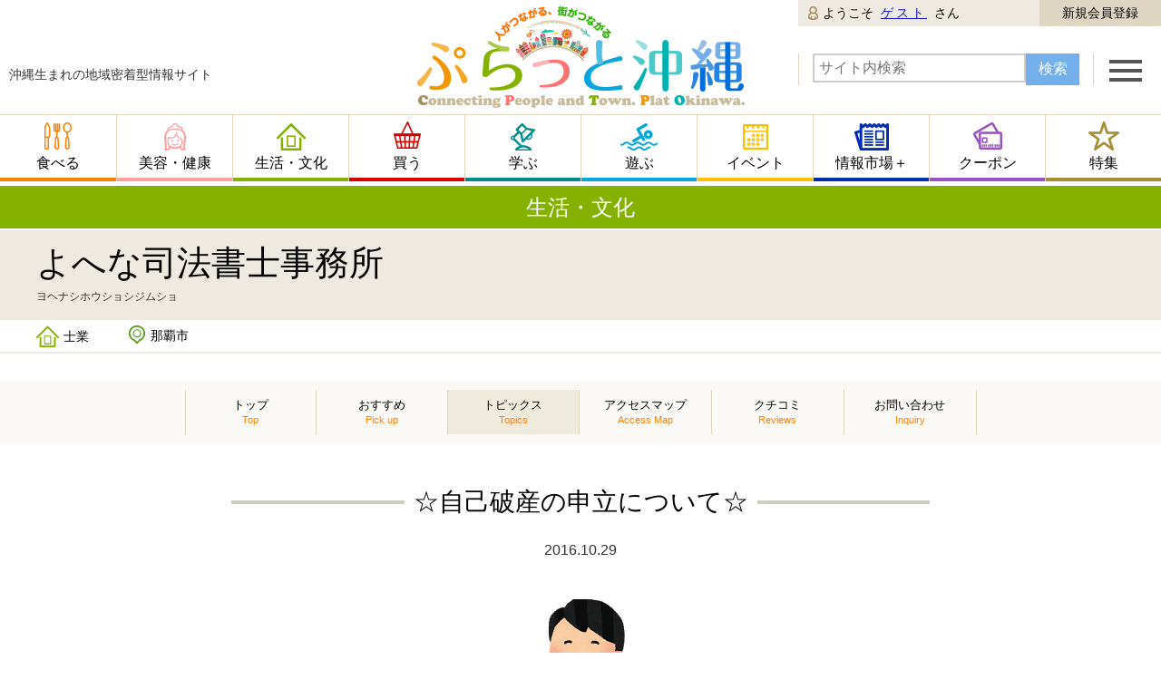

--- FILE ---
content_type: text/html
request_url: https://www.plat-okinawa.jp/shop/yohena/topics/1477713744/
body_size: 17431
content:
<!DOCTYPE html>
<html lang="ja" prefix="og: http://ogp.me/ns#">
<head>

<meta charset="utf-8">
<meta http-equiv="x-ua-compatible" content="ie=edge" />

<title>☆自己破産の申立について☆ | トピックス | よへな司法書士事務所 | ぷらっと沖縄 | 沖縄の「見たい」「楽しみたい」に応える地域密着型情報サイトです</title>
<meta name="description" content="よへな司法書士行政書士事務所司法書士登録番号　沖縄第３５５号簡裁代理権番号　第２３６０２６号沖縄県那覇市松山１－３０－１－２Ｆ☎..." />
<meta name="keywords" content="☆自己破産の申立について☆,トピックス,よへな司法書士事務所,イベント,情報,お出かけ,グルメ,エステ,観光,旅行,美容,健康,クーポン,占い,バーベキュー,ショッピング" />

<meta property="og:title" content="☆自己破産の申立について☆"/>
<meta property="og:type" content="article"/>
<meta property="og:description" content="よへな司法書士行政書士事務所司法書士登録番号　沖縄第３５５号簡裁代理権番号　第２３６０２６号沖縄県那覇市松山１－３０－１－２Ｆ☎..."/>
<meta property="og:site_name" content="Doucatty"/>
<meta property="og:image" content="https://www.plat-okinawa.jp/userfiles/A006801/images/topics/0063876-14356.jpg"/>
<meta property="og:url" content="https://www.plat-okinawa.jp/shop/yohena/topics/1477713744/"/>
<meta property="og:updated_time" content="2020-08-31 09:15:25"/>
<meta property="fb:app_id" content="938557552866584"/>


<link rel="shortcut icon" href="/image/favicon.ico" type="image/x-icon" />
<link rel="icon" href="/image/favicon.ico" type="image/x-icon" />

<link rel="alternate" media="only screen and (max-width: 640px)" href="https://www.plat-okinawa.jp/sp/shop/yohena/topics/1477713744/" /><link rel="stylesheet" href="/css/base.css" />
<link rel="stylesheet" href="/css/common.css" />
<link rel="stylesheet" href="/css/torico.css" />
<link rel="stylesheet" href="/js/plugin/lib/owl.carousel.css" />
<link rel="stylesheet" href="/js/plugin/lib/colorbox.css" />
<link rel="stylesheet" href="/js/plugin/lib/jquery.mCustomScrollbar.min.css" />




<style>.async-hide { opacity: 0 !important} </style>
<!--<script>(function(a,s,y,n,c,h,i,d,e){s.className+=' '+y;h.start=1*new Date;
h.end=i=function(){s.className=s.className.replace(RegExp(' ?'+y),'')};
(a[n]=a[n]||[]).hide=h;setTimeout(function(){i();h.end=null},c);h.timeout=c;
})(window,document.documentElement,'async-hide','dataLayer',4000,
{'GTM-PFV2H22':true});</script>
<script>
  (function(i,s,o,g,r,a,m){i['GoogleAnalyticsObject']=r;i[r]=i[r]||function(){
  (i[r].q=i[r].q||[]).push(arguments)},i[r].l=1*new Date();a=s.createElement(o),
  m=s.getElementsByTagName(o)[0];a.async=1;a.src=g;m.parentNode.insertBefore(a,m)
  })(window,document,'script','https://www.google-analytics.com/analytics.js','ga');

  ga('create', 'UA-12124685-1', 'auto');
ga('require', 'GTM-PFV2H22');
  ga('send', 'pageview');

</script>-->
<!-- Google tag (gtag.js) -->
<script async src="https://www.googletagmanager.com/gtag/js?id=G-7ECN7M3QR9"></script>
<script>
  window.dataLayer = window.dataLayer || [];
  function gtag(){dataLayer.push(arguments);}
  gtag('js', new Date());

  gtag('config', 'G-7ECN7M3QR9');
</script>
<script src="//kitchen.juicer.cc/?color=VHkHF4xsrKA=" async></script>
</head>
<body>

<div id="container" class="item_id_shop">
	
	<div id="container_inner">
		
		<!-- site_header -->
<header id="site_header_02">
	<!--翻訳ツール-->
	<div class="g_trans">
	<div id="google_translate_element"></div>
		<script type="text/javascript">
			function googleTranslateElementInit() {
			new google.translate.TranslateElement({pageLanguage: 'ja', includedLanguages: 'en,ja,ko,zh-CN,zh-TW', layout: google.translate.TranslateElement.InlineLayout.SIMPLE, multilanguagePage: true, gaTrack: true, gaId: 'UA-12124685-1'}, 'google_translate_element');
			}
		</script>
		<script type="text/javascript" src="//translate.google.com/translate_a/element.js?cb=googleTranslateElementInit"></script>
					
	</div>
	<!--//翻訳ツール-->
	<div class="inner clearfix">
		<p class="site_lead">沖縄生まれの地域密着型情報サイト</p>
		<h1 class="logo"><a href="/"><img src="/image/logo_02.png" alt=""></a></h1>
		
		<div class="header_menu">
			<ul class="header_login">
				<li class="user_name">ようこそ<a href="/login/" title="ログイン">ゲスト</a>さん</li>
									<li class="new_user"><a href="/signup/">新規会員登録</a></li>
							</ul>
			<ul class="header_navi clearfix">
				<li class="navi_01">
					<div id="search_form" class="clearfix">
						<form method="get" action="/search/">
							<input id="search_window" name="q" type="text" value="" placeholder="サイト内検索" />
							<input id="serch_button" type="submit" value="検索">
						</form>
					</div>
				</li>
				<li class="btn_site_navi"><a href="javascript:void(0)" class="panel-btn" title="メニュー"><span id="panel-btn-icon"></span></a></li>
			</ul>
		</div>
	</div>
</header>
<nav id="g_navi_02">
	<ul class="main">
		<li class="navi_01"><a href="/gourmet/">食べる</a></li>
		<li class="navi_02"><a href="/beauty/">美容・健康</a></li>
		<li class="navi_03"><a href="/life/">生活・文化</a></li>
		<li class="navi_04"><a href="/shopping/">買う</a></li>
		<li class="navi_05"><a href="/learn/">学ぶ</a></li>
		<li class="navi_06"><a href="/leisure/">遊ぶ</a></li>
		<li class="navi_07"><a href="/event/">イベント</a></li>
		<li class="navi_08"><a href="/info_plus/">情報市場＋</a></li>
		<li class="navi_09"><a href="/coupon/">クーポン</a></li>
		<li class="navi_10"><a href="/features/">特集</a></li>
	</ul>
</nav>
<!-- //site_header --> 		
		<!-- pagebody -->
		<article id="pagebody">
			
						
			<div id="pagebody_inner">
				
				<div class="shop_content">
					<p class="page_ttl color_S03">生活・文化</p>
						
					<div class="shop_head">
						<div class="ttl">
							<h2 class="name">よへな司法書士事務所</h2>
							<p class="kana">ヨヘナシホウショシジムショ</p>
						</div>
						<p class="option">
							<span class="category icon_S03">士業</span>
							<span class="address">那覇市</span>
							 						</p>
					</div>
					
					<div class="shop_g_navi">
						<ul>
							<li><a href="/shop/yohena/">トップ<span>Top</span></a></li>
							<li><a href="/shop/yohena/recommend/">おすすめ<span>Pick up</span></a></li>
							<li><a href="/shop/yohena/topics/" class="activ">トピックス<span>Topics</span></a></li>
														<li><a href="/shop/yohena/#a_access">アクセスマップ<span>Access Map</span></a></li>
							<li><a href="/shop/yohena/review">クチコミ<span>Reviews</span></a></li>
							<li><a href="/shop/yohena/#a_contact">お問い合わせ<span>Inquiry</span></a></li>						</ul>
					</div>
					
					<div class="inner">
						<h2 class="lead_01"><span>☆自己破産の申立について☆</span></h2>
						<p class="date tac">2016.10.29</p>
						<div class="shop_topics_detail mgt20">
							<div class="tac mgtb40"><img src="/userfiles/A006801/images/topics/hidarikiki.png" alt=""></div>					
							<p>よへな司法書士行政書士事務所</strong><br />
司法書士登録番号　沖縄第３５５号<br />
簡裁代理権番号　第２３６０２６号<br />
沖縄県那覇市松山１－３０－１－２Ｆ<br />☎０１２０－３０９－１５７<br />

<img alt="" height="240" src="/userfiles/A006801/images/topics/0063876-14356.jpg" width="250" /><br />
<strong>１．当事務所は</strong><br />
・個人破産に実績のある事務所です。ほぼ毎年ふた桁の申立を行っています。<br />
・破産申立では破産に至った事情を詳しく書きます。これを依頼人に自作させる事務所が多いのですが、当事務所では丁寧な聞き取りを行ったうえで、こちらで文章にまとめます。負担感がまるで違います。<br />
・県外の事務所に連絡し、電話や郵便で準備をしていきますと言われた方。これは現実的にはまず無理です。一度、当事務所にご相談下さい。<br />
・過払請求の専門をうたい、テレビＣＭなどで大きく宣伝している事務所では、かかった宣伝費を上のせせざるを得ないため、報酬を高く決めている場合があります。ご注意下さい。<br />
・相談は無料。相談の予約は0120-309-157。<br />
<br />
<img alt="" height="187" src="/userfiles/A006801/images/topics/0063876-14370.jpg" width="200" /><br />
<strong>２．自己破産とは</strong><br />
借金が多額になり、返済能力から考えて完済は不可能という状態になった人が、地裁に申立てることにより、借金を法的に処理してもらうものです。破産法の不許可事由がなければ、借金の返済の義務が免除されます。<br />
<br />
<img alt="" height="257" src="/userfiles/A006801/images/topics/0063876-14371.jpg" width="200" /><br />
<strong>３．自己破産のメリット・デメリット</strong><br />
メリット／<br />
・借金がゼロになります。<br />
・債権者からの取立がなくなります。申立前の準備中も受任通知で。<br />
・日常生活に必要な常識的な生活費、家財道具などは維持できます。<br />
デメリット／<br />
・信用情報機関に登録され、破産後5～10年はローンなどが組めません。<br />
・原則的にマイホームは手放すことに。<br />
・一定の期間は特定の職業（警備員など）に就けません。<br />
<br />
<img alt="" height="257" src="/userfiles/A006801/images/topics/0063876-14373.jpg" width="200" /><br />
<strong>４．費用について</strong><br />
当事務所の標準額は16万円です。<br />
内訳：司法書士報酬12万、消費税12000円、裁判所へ予納金11859円、貼用印紙1500円、債権者へ通信費等（予納郵券代含む）14641円。<br />
支払いの難しい方は法テラスの費用立替制度の手続きを検討します。特に、過払専門の事務所に相談に行き、破産と判断され、高額の費用を言われた方。安易に契約せず、当事務所にご相談を。<br />
<br />
<img alt="" height="217" src="/userfiles/A006801/images/topics/0063876-14374.jpg" width="250" /><br />
<strong>５．相談は無料。</strong><br />
相談の予約は0120-369-157。<br />
メール相談も可能です。スマホなら、下の「Topにもどる」からTopページ最下部の「お問い合わせ」をお使い下さい。（パソコンなら上の「お問い合わせ」をお使い下さい。※下の「お問い合わせ」はぷらっと行きです。お間違いなきよう。）<br />
事務所所在地は「クーポン・地図」でご確認下さい。駐車スペース有り。<br />
<br />
<img alt="" height="180" src="/userfiles/A006801/images/topics/0063876-14377.jpg" width="170" /><br />
◆以上、司法書士のお仕事その壱でした◆</p>
						</div>
					</div>
					
										
				</div>
				
			</div>
			
		</article>
		<!-- //pagebody --> 
		
		<!-- page_scroll_navi -->
<div id="page_scroll_navi">
	<p><a href="#container"><img src="/image/icon/arrow_01.png" alt="このページのTOPへ"></a></p>
</div>
<!-- //page_scroll_navi --> 

<!-- site_footer -->
<footer id="site_footer">
	<div class="bottom_links">
		<ul>
			<li><a href="/owners/"><strong>店舗掲載をお考えの方</strong></a></li>
			<li><a href="/about/">ぷらっと沖縄とは</a></li>
			<li><a href="/add/">広告掲載について</a></li>
			<li><a href="/contact/">お問い合わせ</a></li>
			<li><a href="/privacy/">プライバシーポリシー</a></li>
			<li><a href="/terms/">利用規約</a></li>
		</ul>
	</div>
	<div class="inner clearfix">
		<div class="footer_logo"><a href="/"><img src="/image/logo_02.png" alt="株式会社 アイアム"></a></div>
	</div>
	<p class="copyright"> Copyright &copy; PLAT OKINAWA. All Rights Reserved.</p>
</footer>
<!-- //site_footer --> 
		
	</div>

	<!-- login_box -->
<div id="login_box">
	<p class="ttl">ログインして<br>
		お気に入りをクリップしよう。</p>
	<ul>
		<li><a href="/mypage/" class="mail">メールアドレスでログイン</a></li>
		<li><a href="/signup/" class="new_user">会員登録</a></li>
	</ul>
</div>
<!-- login_box -->	<!-- site_navi -->
<nav id="site_navi">
	<div class="head">
		<div class="btn_site_navi"><a href="javascript:void(0)" class="panel-btn" title="スマホメニュー"><span id="panel-btn-icon"></span></a></div>
	</div>
	<div class="inner">
		<div class="category_list">
			<p class="ttl">カテゴリで探す</p>
			<ul>
				<li class="menu_01"><a href="/gourmet/" onClick=”ga(‘send’, ‘event’,  ‘click’, );”>食べる</a></li>
				<li class="menu_02"><a href="/beauty/">美容・健康</a></li>
				<li class="menu_03"><a href="/life/">生活・文化</a></li>
				<li class="menu_04"><a href="/shopping/">買う</a></li>
				<li class="menu_05"><a href="/learn/">学ぶ</a></li>
				<li class="menu_06"><a href="/leisure/">遊ぶ</a></li>
				<li class="menu_07"><a href="/event/">イベント</a></li>
				<li class="menu_08"><a href="/info_plus/">情報市場＋</a></li>
				<li class="menu_09"><a href="/coupon/">クーポン</a></li>
				<li class="menu_10"><a href="/features/">特集</a></li>
			</ul>
		</div>
		<div class="login">
							<p class="ttl">まずはアカウント作成！</p>
				<p>会員登録して、会員だけのプレゼントやクーポンをゲット！「行きたい！」と思ったお店やイベント、気になる場所をクリップしてマイページへストック。ログインすればいつでもチェックできます。</p>
				<ul>
					<li><a href="/signup/" class="btn_type_01">会員登録はこちら</a></li>
					<li>会員の方はこちら<br>
						<a href="/login/" class="btn_type_01">ログインする</a></li>
				</ul>
					</div>
				
				<ul class="bnr_list">
						<li><a href="http://ryukyushimpo.jp/" target="_blank"><img src="/userfiles/images/bnr/bnr_shinpo.jpg" border="0" alt="琉球新報" /></a></li>
					</ul>
						
		<div class="about">
			<p class="ttl">広告掲載について</p>
			<ul>
				<li><a href="/contact/">お問い合わせ</a></li>
				<li><a href="/add/">広告掲載について</a></li>
				<li><a href="/privacy/">プライバシーポリシー</a></li>
				<li><a href="/terms/">利用規約</a></li>
				<li><a href="/about/">運営会社について</a></li>
			</ul>
			<p class="navi_copyright">- 株式会社アイアム -</p>
		</div>
	</div>
</nav>
<!-- site_navi -->	<div id="site_search">
	<div class="head">
		<p class="ttl">サイト内検索</p>
		<div class="close_btn">閉じる</div>
	</div>
	<div class="inner">
		<div id="search_form" class="clearfix">
			<form method="get" action="/search/">
				<input id="search_window" name="q" type="text" value="" />
				<input id="serch_button" type="submit" value="検索">
			</form>
		</div>
		
		<p class="lead_01"><span>トレンドキーワード</span></p>
		<ul>
			<li><a href="/search/?q=沖縄 bbq">沖縄 bbq</a></li>
			<li><a href="/search/?q=チャーリー多幸寿">チャーリー多幸寿</a></li>
			<li><a href="/search/?q=宇堅ビーチ">宇堅ビーチ</a></li>
			<li><a href="/search/?q=沖縄 バーベキュー">沖縄 バーベキュー</a></li>
			<li><a href="/search/?q=知念製菓">知念製菓</a></li>
<li><a href="/search/?q=シェフの台所">シェフの台所</a></li>
<li><a href="/search/?q=トンナハビーチ">トンナハビーチ</a></li>
		</ul>
	</div>
</div>

</div>

<script type="text/javascript" language="javascript">
var is_logged_in = 0;
var clipped = [];
</script>

<script src="/js/jquery-1.11.2.min.js"></script>
<script src="/js/plugin/jquery.cookie.js"></script>
<script src="/js/plugin/jquery.lazyload.min.js"></script>
<script src="/js/plugin/jquery.matchHeight-min.js"></script>
<script src="/js/plugin/owl.carousel.min.js"></script>
<script src="/js/plugin/owl.carousel2.thumbs.min.js"></script>
<script src="/js/plugin/jquery.colorbox-min.js"></script>
<script src="/js/plugin/jquery.mCustomScrollbar.js"></script>
<script src="//maps.google.com/maps/api/js?key=AIzaSyBJ_zgaGsmjUdTXnVtMMkE1zXvwxvT3TiE"></script>
<script src="/js/plugin/googleMap.js"></script>
<script src="/js/site.js"></script>
<script src="/js/plugin/jquery.tmpl.js"></script>

<script type="text/javascript" language="javascript" src="/js/plugin/jquery.csv.js"></script>

<div id="fb-root"></div>

<script>(function(d, s, id) {
  var js, fjs = d.getElementsByTagName(s)[0];
  if (d.getElementById(id)) return;
  js = d.createElement(s); js.id = id;
  js.src = "//connect.facebook.net/ja_JP/sdk.js#xfbml=1&version=v2.8";
  fjs.parentNode.insertBefore(js, fjs);
}(document, 'script', 'facebook-jssdk'));</script>


<script src="https://apis.google.com/js/platform.js" async defer>
  {lang: 'ja'}
</script>

<script type="text/javascript" language="javascript">



</script>
</body>
</html>

--- FILE ---
content_type: text/css
request_url: https://www.plat-okinawa.jp/css/base.css
body_size: 12283
content:
@charset "utf-8";html{font-family:Hiragino Kaku Gothic Pro,Yu Gothic,Meiryo,sans-serif;-ms-text-size-adjust:100%;-webkit-text-size-adjust:100%}body,dl,h1,h2,h3,h4,h5,h6,ol,p,pre,table,ul{margin:0}article,aside,details,figcaption,figure,footer,header,hgroup,main,menu,nav,section,summary{display:block}audio,canvas,progress,video{display:inline-block;vertical-align:baseline}audio:not([controls]){display:none;height:0}[hidden],template{display:none}dd,dt,li,p,pre,td,th{-ms-line-break:strict;line-break:strict;-ms-word-break:break-strict;word-break:break-strict}a{background-color:transparent}a:active,a:hover{outline:0}abbr[title]{border-bottom:1px dotted}b,strong{font-weight:700}dfn{font-style:italic}mark{background:#ff0;color:#000}small{font-size:80%}sub,sup{font-size:75%;line-height:0;position:relative;vertical-align:baseline}sup{top:-.5em}sub{bottom:-.25em}img{border:0;max-width:100%;height:auto;vertical-align:middle}svg:not(:root){overflow:hidden}figure{margin:1em 40px}hr{-moz-box-sizing:content-box;box-sizing:content-box;height:0}pre{overflow:auto}code,kbd,pre,samp{font-family:monospace;font-size:1em}button,input,optgroup,select,textarea{color:inherit;font:inherit;margin:0}button{overflow:visible}button,select{text-transform:none}button,html input[type="button"],input[type=reset],input[type=submit]{-webkit-appearance:button;cursor:pointer}button[disabled],html input[disabled]{cursor:default}button::-moz-focus-inner,input::-moz-focus-inner{border:0;padding:0}input{line-height:normal}input[type=checkbox],input[type=radio]{box-sizing:border-box;padding:0}input[type="number"]::-webkit-inner-spin-button,input[type="number"]::-webkit-outer-spin-button{height:auto}input[type=search]{-webkit-appearance:textfield;-moz-box-sizing:content-box;-webkit-box-sizing:content-box;box-sizing:content-box}input[type="search"]::-webkit-search-cancel-button,input[type="search"]::-webkit-search-decoration{-webkit-appearance:none}fieldset{border:1px solid silver;margin:0 2px;padding:.35em .625em .75em}legend{border:0;padding:0}textarea{overflow:auto}optgroup{font-weight:700}table{border-collapse:collapse;border-spacing:0}td,th{padding:0}
html{font-size:62.5%;}
body{max-width:100%;max-height:100%;font:"メイリオ",Meiryo,"ヒラギノ角ゴ Pro W3","Hiragino Kaku Gothic Pro","HiraKakuPro-W3","ＭＳ Ｐゴシック","MS PGothic",Arial, Helvetica,sans-serif;*font-size:small;*font:x-small;line-height:1.8;color:#333333;-webkit-text-size-adjust:100%;-moz-text-size-adjust:100%;-ms-text-size-adjust:100%;-o-text-size-adjust:100%;text-size-adjust:100%;background-color:#fff;}
img{border:none;vertical-align:middle;max-width:100%;}
ul, ol{list-style:none;padding:0;margin:0;}
*{-webkit-box-sizing:border-box;-moz-box-sizing:border-box;-o-box-sizing:border-box;-ms-box-sizing:border-box;box-sizing:border-box;word-break:normal;word-wrap:break-word;}
h1,h2,h3,h4,h5,h6{line-height:1.4;}
.small_txt{font-size:12px;font-size:1.2rem;}
.small_txt_02{font-size:13px;font-size:1.3rem;}
.clearfix:after{content:".";display:block;height:0;clear:both;visibility:hidden;}
.clearfix{display:inline-block;min-height:1%;}
* html .clearfix{height:1%;}
.clearfix{display:block;}
a{color:#1111CC;text-decoration:none;}
a:hover{color:#8C008C;text-decoration:none;}
a:active{}
a:visited{color:#002CB2;}
a:visited:hover{color:#1111CC;}
a img{-webkit-backface-visibility:hidden;backface-visibility:hidden;-webkit-transition:0.3s ease-in-out;-moz-transition:0.3s ease-in-out;-o-transition:0.3s ease-in-out;transition:0.3s ease-in-out;}
a:hover img{opacity:0.7;filter:alpha(opacity=70);}
.list_decimal{list-style-type:decimal;padding-left:15px !important;}
.list_disc{list-style-type:disc;padding-left:15px !important;}
dd{margin-left:0;}
.fwb{font-weight:bold;}
.tal{text-align:left;}
.tac{text-align:center;}
.tar{text-align:right;}
table{width:100%;border-collapse:collapse;border:2px solid #C3C3C3;line-height:1.6;}
table th{vertical-align:middle;padding:5px;border:1px solid #C3C3C3;background:#F7F5EE;word-break:break-all;font-weight:normal;}
table td{padding:5px;border:1px solid #C3C3C3;background-color:#fff;word-break:break-all;}
.fll100{float:left;width:100px;}
.fll320{float:left;width:320px;}
.fll360{float:left;width:360px;}
.fll580{float:left;width:580px;}
.fll610{float:left;width:610px;}
.flr100{float:right;width:100px;}
.flr320{float:right;width:320px;}
.flr360{float:right;width:360px;}
.flr580{float:right;width:580px;}
.flr610{float:right;width:610px;}
.pd2{padding:2px !important;}
.pd5{padding:5px !important;}
.pd8{padding:8px !important;}
.pd10{padding:10px !important;}
.pd15{padding:15px !important;}
.pd20{padding:20px !important;}
.pd25{padding:25px !important;}
.pd30{padding:30px !important;}
.pd35{padding:35px !important;}
.pd40{padding:40px !important;}
.pd45{padding:45px !important;}
.pd50{padding:50px !important;}
.pd55{padding:55px !important;}
.pd60{padding:60px !important;}
.pdtb5{padding-top:5px !important;padding-bottom:5px !important;}
.pdtb10{padding-top:10px !important;padding-bottom:10px !important;}
.pdtb15{padding-top:15px !important;padding-bottom:15px !important;}
.pdtb20{padding-top:20px !important;padding-bottom:20px !important;}
.pdtb25{padding-top:25px !important;padding-bottom:25px !important;}
.pdtb30{padding-top:30px !important;padding-bottom:30px !important;}
.pdtb35{padding-top:35px !important;padding-bottom:35px !important;}
.pdtb40{padding-top:40px !important;padding-bottom:40px !important;}
.pdtb45{padding-top:45px !important;padding-bottom:45px !important;}
.pdtb50{padding-top:50px !important;padding-bottom:50px !important;}
.pdtb55{padding-top:55px !important;padding-bottom:55px !important;}
.pdtb60{padding-top:60px !important;padding-bottom:60px !important;}
.pdrl5{padding-right:5px !important;padding-left:5px !important;}
.pdrl10{padding-right:10px !important;padding-left:10px !important;}
.pdrl15{padding-right:15px !important;padding-left:15px !important;}
.pdrl20{padding-right:20px !important;padding-left:20px !important;}
.pdrl25{padding-right:25px !important;padding-left:25px !important;}
.pdrl30{padding-right:30px !important;padding-left:30px !important;}
.pdrl35{padding-right:35px !important;padding-left:35px !important;}
.pdrl40{padding-right:40px !important;padding-left:40px !important;}
.pdrl45{padding-right:45px !important;padding-left:45px !important;}
.pdrl50{padding-right:50px !important;padding-left:50px !important;}
.pdrl55{padding-right:55px !important;padding-left:55px !important;}
.pdrl60{padding-right:60px !important;padding-left:60px !important;}
.pdt5{padding-top:5px !important;}
.pdt10{padding-top:10px !important;}
.pdt15{padding-top:15px !important;}
.pdt20{padding-top:20px !important;}
.pdt25{padding-top:25px !important;}
.pdt30{padding-top:30px !important;}
.pdt35{padding-top:35px !important;}
.pdt40{padding-top:40px !important;}
.pdt45{padding-top:45px !important;}
.pdt50{padding-top:50px !important;}
.pdt55{padding-top:55px !important;}
.pdt60{padding-top:60px !important;}
.pdr5{padding-right:5px !important;}
.pdr10{padding-right:10px !important;}
.pdr15{padding-right:15px !important;}
.pdr20{padding-right:20px !important;}
.pdr25{padding-right:25px !important;}
.pdr30{padding-right:30px !important;}
.pdr35{padding-right:35px !important;}
.pdr40{padding-right:40px !important;}
.pdr45{padding-right:45px !important;}
.pdr50{padding-right:50px !important;}
.pdr55{padding-right:55px !important;}
.pdr60{padding-right:60px !important;}
.pdb5{padding-bottom:5px !important;}
.pdb10{padding-bottom:10px !important;}
.pdb15{padding-bottom:15px !important;}
.pdb20{padding-bottom:20px !important;}
.pdb25{padding-bottom:25px !important;}
.pdb30{padding-bottom:30px !important;}
.pdb35{padding-bottom:35px !important;}
.pdb40{padding-bottom:40px !important;}
.pdb45{padding-bottom:45px !important;}
.pdb50{padding-bottom:50px !important;}
.pdb55{padding-bottom:55px !important;}
.pdb60{padding-bottom:60px !important;}
.pdl5{padding-left:5px !important;}
.pdl10{padding-left:10px !important;}
.pdl15{padding-left:15px !important;}
.pdl20{padding-left:20px !important;}
.pdl25{padding-left:25px !important;}
.pdl30{padding-left:30px !important;}
.pdl35{padding-left:35px !important;}
.pdl40{padding-left:40px !important;}
.pdl45{padding-left:45px !important;}
.pdl50{padding-left:50px !important;}
.pdl55{padding-left:55px !important;}
.pdl60{padding-left:60px !important;}
.mg2{margin:2px !important;}
.mg5{margin:5px !important;}
.mg8{margin:8px !important;}
.mg10{margin:10px !important;}
.mg15{margin:15px !important;}
.mg20{margin:20px !important;}
.mg25{margin:25px !important;}
.mg30{margin:30px !important;}
.mg35{margin:35px !important;}
.mg40{margin:40px !important;}
.mg45{margin:45px !important;}
.mg50{margin:50px !important;}
.mg55{margin:55px !important;}
.mg60{margin:60px !important;}
.mgtb5{margin-top:5px !important;margin-bottom:5px !important;}
.mgtb10{margin-top:10px !important;margin-bottom:10px !important;}
.mgtb15{margin-top:15px !important;margin-bottom:15px !important;}
.mgtb20{margin-top:20px !important;margin-bottom:20px !important;}
.mgtb25{margin-top:25px !important;margin-bottom:25px !important;}
.mgtb30{margin-top:30px !important;margin-bottom:30px !important;}
.mgtb35{margin-top:35px !important;margin-bottom:35px !important;}
.mgtb40{margin-top:40px !important;margin-bottom:40px !important;}
.mgtb45{margin-top:45px !important;margin-bottom:45px !important;}
.mgtb50{margin-top:50px !important;margin-bottom:50px !important;}
.mgtb55{margin-top:55px !important;margin-bottom:55px !important;}
.mgtb60{margin-top:60px !important;margin-bottom:60px !important;}
.mgtb80{margin-top:80px !important;margin-bottom:80px !important;}
.mgrl5{margin-right:5px !important;margin-left:5px !important;}
.mgrl10{margin-right:10px !important;margin-left:10px !important;}
.mgrl15{margin-right:15px !important;margin-left:15px !important;}
.mgrl20{margin-right:20px !important;margin-left:20px !important;}
.mgrl25{margin-right:25px !important;margin-left:25px !important;}
.mgrl30{margin-right:30px !important;margin-left:30px !important;}
.mgrl35{margin-right:35px !important;margin-left:35px !important;}
.mgrl40{margin-right:40px !important;margin-left:40px !important;}
.mgrl45{margin-right:45px !important;margin-left:45px !important;}
.mgrl50{margin-right:50px !important;margin-left:50px !important;}
.mgrl55{margin-right:55px !important;margin-left:55px !important;}
.mgrl60{margin-right:60px !important;margin-left:60px !important;}
.mgt5{margin-top:5px !important;}
.mgt10{margin-top:10px !important;}
.mgt15{margin-top:15px !important;}
.mgt20{margin-top:20px !important;}
.mgt25{margin-top:25px !important;}
.mgt30{margin-top:30px !important;}
.mgt35{margin-top:35px !important;}
.mgt40{margin-top:40px !important;}
.mgt45{margin-top:45px !important;}
.mgt50{margin-top:50px !important;}
.mgt55{margin-top:55px !important;}
.mgt60{margin-top:60px !important;}
.mgr5{margin-right:5px !important;}
.mgr10{margin-right:10px !important;}
.mgr15{margin-right:15px !important;}
.mgr20{margin-right:20px !important;}
.mgr25{margin-right:25px !important;}
.mgr30{margin-right:30px !important;}
.mgr35{margin-right:35px !important;}
.mgr40{margin-right:40px !important;}
.mgr45{margin-right:45px !important;}
.mgr50{margin-right:50px !important;}
.mgr55{margin-right:55px !important;}
.mgr60{margin-right:60px !important;}
.mgb5{margin-bottom:5px !important;}
.mgb10{margin-bottom:10px !important;}
.mgb15{margin-bottom:15px !important;}
.mgb20{margin-bottom:20px !important;}
.mgb25{margin-bottom:25px !important;}
.mgb30{margin-bottom:30px !important;}
.mgb35{margin-bottom:35px !important;}
.mgb40{margin-bottom:40px !important;}
.mgb45{margin-bottom:45px !important;}
.mgb50{margin-bottom:50px !important;}
.mgb55{margin-bottom:55px !important;}
.mgb60{margin-bottom:60px !important;}
.mgl5{margin-left:5px !important;}
.mgl10{margin-left:10px !important;}
.mgl15{margin-left:15px !important;}
.mgl20{margin-left:20px !important;}
.mgl25{margin-left:25px !important;}
.mgl30{margin-left:30px !important;}
.mgl35{margin-left:35px !important;}
.mgl40{margin-left:40px !important;}
.mgl45{margin-left:45px !important;}
.mgl50{margin-left:50px !important;}
.mgl55{margin-left:55px !important;}
.mgl60{margin-left:60px !important;}

--- FILE ---
content_type: text/css
request_url: https://www.plat-okinawa.jp/css/common.css
body_size: 112782
content:
@charset "utf-8";
/* CSS Document */


body { font-size: 16px; font-size: 1.6rem; }
.sp_none { display: none !important; }
.sp_block { display: block; }

#container {
	/*overflow: hidden;*/
	min-width: 1200px;
}
.fixed {
    position: fixed;
    width: 100%;
    top: 0;
    left: 0;
	overflow-y: scroll;
}

/*---------------------------------------------------------------------
	site_header
---------------------------------------------------------------------*/
#site_header {
	border-bottom: 5px solid #EEEAE1;
	background-color: #fff;
	min-width: 1200px;
}
#site_header .logo {
    float: left;
}
#site_header .logo a {
    display: block;
    padding: 7px 15px;
}
#site_header .logo a img {
    vertical-align: bottom;
}
#site_header .logo a img + img {
	margin-left: 10px;
}
#site_header .logo a:hover img + img {
	transform: rotate(-360deg);
}

#site_header .inner {
    float: right;
}

#site_header .header_menu {
	text-align: right;
	padding: 5px 5px 0 0;
}
#site_header .header_menu > * {
	display: inline-block;
	vertical-align: middle;
}
#site_header .site_lead {
	font-size: 13px;
	color: #957E51;
}

#site_header .g_trans {}

#site_header .header_navi {
	font-size: 0;
    margin: 0 10px;
}
#site_header .header_navi li {
	display: inline-block;
	vertical-align: middle;
	font-size: 14px;
}
#site_header .header_navi li + li {
    margin-left: 5px;
}
#site_header .header_navi li a {
	display: block;
    text-decoration: none;
    color: #000;
    text-align: center;
    background: no-repeat 7px center;
    background-size: 21px auto;
    border-right: 4px solid #ccc;
    padding: 0px 10px 0px 32px;
    transition: .3s;
    -webkit-transition: .3s;
    font-size: 14px;
}
#site_header .header_navi .navi_01 a { background-image: url(/image/icon/footer_menu_02.png); }
#site_header .header_navi .navi_02 a { background-image: url(/image/icon/category_c_07.png); border-right-color: #FFBF00; }
#site_header .header_navi .navi_03 a { background-image: url(/image/icon/category_c_08.png); border-right-color: #002DB2; }
#site_header .header_navi .navi_04 a { background-image: url(/image/icon/category_c_09.png); border-right-color: #9B52C2; }
#site_header .header_navi .navi_05 a { background-image: url(/image/icon/category_c_10.png); border-right-color: #A68F35; }

#site_header .header_navi a:hover,
#site_header .item_id_event .header_navi .navi_02 a,
#site_header .item_id_info-plus .header_navi .navi_03 a,
#site_header .item_id_coupon .header_navi .navi_04 a,
#site_header .item_id_features .header_navi .navi_05 a {
	color: #000;
	background-color: #F8F6F0;
}

#site_header .header_login {
	position: relative;
	margin-right: 10px;
}
#site_header .header_login .user_name {
	cursor: pointer;
	text-decoration: none;
    color: #000;
    padding: 3px 15px 3px 27px;
    background: #EEEAE1 url(/image/icon/user_name.png) no-repeat 11px center;
    display: block;
	transition: .3s;
}
#site_header .header_login .user_name:hover { background-color: #E7E0CB; }
#site_header .header_login ul {
	display: none;
    padding: 10px;
    position: absolute;
    width: 100%;
    box-sizing: border-box;
    background: #eeeae1;
    z-index: 5;
}
#site_header .header_login li + li {
    margin-top: 10px;
}
#site_header .header_login li a {
    display: block;
    font-size: 14px;
    color: #000;
    border: 2px solid #A58E5A;
    background: #fff;
    text-align: center;
    border-radius: 25px;
    padding: 8px;
}
#site_header .header_login .login a {}
#site_header .header_login .new_user a {}
#site_header .header_login .mypage a {}
#site_header .header_login .logout a {}


/*---------------------------------------------------------------------
	site_header_02
---------------------------------------------------------------------*/
#site_header_02 {}
#site_header_02 > .inner {
    position: relative;
    padding: 7px 10px;
	border-bottom: 1px solid #DCD5BC;
}

#site_header_02 .g_trans {
    position: absolute;
    left: 10px;
    top: 30px;
	z-index: 5;
}
#site_header_02 .site_lead {
    position: absolute;
	left: 10px;
    top: 70px;
    font-size: 14px;
}
#site_header_02 .logo {
    text-align: center;
}

#site_header_02 .header_menu {
    position: absolute;
    right: 0;
    top: 0;
	width: 400px;
}

#site_header_02 .header_login {
	display: table;
    width: 100%;
	margin-bottom: 30px;
}
#site_header_02 .header_login li {
	display: table-cell;
	vertical-align: top;
	font-size: 14px;
}
#site_header_02 .header_login .user_name {
	color: #000;
    padding: 2px 10px 2px 27px;
    background: #EEEAE1 url(/image/icon/user_name.png) no-repeat 11px center;
}
#site_header_02 .header_login .new_user { width: 134px; }
#site_header_02 .header_login .new_user a {
	color: #000;
    text-decoration: none;
    display: block;
    background: #DED6C3;
    padding: 2px 10px;
	text-align: center;
	transition: .3s;
}
#site_header_02 .header_login .new_user a:hover {
	color: #fff;
	background-color: #F29700;
}

#site_header_02 .header_navi {
    display: table;
    width: 100%;
}
#site_header_02 .header_navi li {
    display: table-cell;
	vertical-align: middle;
	border-left: 1px solid #DCD5BC;
}
#site_header_02 .header_navi li a {
	display: block;
    text-decoration: none;
    color: #000;
    text-align: center;
    background: no-repeat 7px center;
    background-size: auto 20px;
    padding: 5px 10px 5px 40px;
    transition: .3s;
    -webkit-transition: .3s;
    font-size: 15px;
}
#site_header_02 .header_navi .navi_01 a { background-image: url(/image/icon/footer_menu_02.png); }
#site_header_02 .header_navi .navi_02 a { background-image: url(/image/icon/footer_menu_03.png); }
#site_header_02 .header_navi .navi_03 a { background-image: url(/image/icon/footer_menu_04.png); }
#site_header_02 .header_navi .btn_site_navi {}
#site_header_02 .header_navi .btn_site_navi a {
    padding: 27px 15px 0;
    margin: 0 20px;
}

#site_header_02 .header_navi li a:hover {
	background-color: #F8F6F0;
}

/* g_navi_02 */
#g_navi_02 { transition: .3s; }
#g_navi_02 ul {
	display: table;
	width: 100%;
	table-layout: fixed;
}
#g_navi_02 li {
	display: table-cell;
	vertical-align: middle;
}
#g_navi_02 li + li {
	border-left: 1px solid #DCD5BC;
}
#g_navi_02 li a {
	color: #000;
    text-decoration: none;
	text-align: center;
    font-size: 16px;
	display: block;
    padding: 39px 5px 2px;
	border-bottom: 4px solid;
	background: #fff no-repeat center 7px;
	transition: .3s;
}
#g_navi_02 .navi_01 a { background-image: url(/image/icon/category_c_01.png); border-bottom-color: #FF8000; }
#g_navi_02 .navi_02 a { background-image: url(/image/icon/category_c_02.png); border-bottom-color: #FF9F9F; }
#g_navi_02 .navi_03 a { background-image: url(/image/icon/category_c_03.png); border-bottom-color: #85B200; }
#g_navi_02 .navi_04 a { background-image: url(/image/icon/category_c_04.png); border-bottom-color: #D90000; }
#g_navi_02 .navi_05 a { background-image: url(/image/icon/category_c_05.png); border-bottom-color: #008C8C; }
#g_navi_02 .navi_06 a { background-image: url(/image/icon/category_c_06.png); border-bottom-color: #08A6DA; }
#g_navi_02 .navi_07 a { background-image: url(/image/icon/category_c_07.png); border-bottom-color: #FFBF00; }
#g_navi_02 .navi_08 a { background-image: url(/image/icon/category_c_08.png); border-bottom-color: #002DB2; }
#g_navi_02 .navi_09 a { background-image: url(/image/icon/category_c_09.png); border-bottom-color: #9B52C2; }
#g_navi_02 .navi_10 a { background-image: url(/image/icon/category_c_10.png); border-bottom-color: #A68F35; }

#g_navi_02 a:hover,
.item_id_gourmet #g_navi_02 .navi_01 a,
.item_id_beauty #g_navi_02 .navi_02 a,
.item_id_life #g_navi_02 .navi_03 a,
.item_id_shopping #g_navi_02 .navi_04 a,
.item_id_learn #g_navi_02 .navi_05 a,
.item_id_leisure #g_navi_02 .navi_06 a {
	background-color: #F8F6F0;
}

#g_navi_02.is-fixed li a {
    background-size: auto 23px;
    padding: 32px 5px 2px;
    font-size: 14px;
}

#g_navi_02.is-fixed {
  position: fixed;
  top: 0;
  left: 0;
  z-index: 6;
  width: 100%;
}
#g_navi_02.is-hide {
  transform: translateY(-100%);
}

#site_header_02 #search_form {
    margin: 0 15px;
}
#site_header_02 #search_form form > * {
    padding: 5px;
}
#site_header_02 #search_form #search_window { width: 80%; }
#site_header_02 #search_form #serch_button { width: 20%; }

/*---------------------------------------------------------------------
	btn_site_navi
---------------------------------------------------------------------*/
.btn_site_navi {
	transition: all 0.3s ease 1s;
	display: inline-block;
	vertical-align: middle;
}


	.panel-btn {
		display: inline-block;
		position: relative;
		color: #555 !important;
		padding: 27px 15px 0;
		font-size: 11px;
		font-weight: bold;
	}
	.panel-btn:hover{}

	#panel-btn-icon{
	  display: block;
    position: absolute;
    top: 15px;
    left: 50%;
    width: 36px;
    height: 4px;
    margin: -2px 0 0 -18px;
    background: #555555;
    transition: .2s;
	}
	#panel-btn-icon:before,
	#panel-btn-icon:after{
	  display: block;
	  content: "";
	  position: absolute;
	  top: 50%;
	  left: 0;
	  width: 100%;
	  height: 4px;
	  background: #555555;
	  transition: .3s;
	}
	#panel-btn-icon:before{
	  margin-top: -12px;
	}
	#panel-btn-icon:after{
	  margin-top: 8px;
	}
	
	/* close */
	.panel-btn.close{}
	.close #panel-btn-icon {
	  background: transparent;
	}
	.close #panel-btn-icon:before,
	.close #panel-btn-icon:after {
	  margin-top: -2px;
	}
	.close #panel-btn-icon:before{
	  transform: rotate(-45deg);
	  -webkit-transform: rotate(-45deg);
	}
	.close #panel-btn-icon:after{
	  transform: rotate(-135deg);
	  -webkit-transform: rotate(-135deg);
	}
#site_header_02 .header_login .user_name a {
    text-decoration: underline !important;
    padding: 0 8px;
    letter-spacing: 3px;
}	
/*---------------------------------------------------------------------
	g_navi
---------------------------------------------------------------------*/
#g_navi {
	font-size: 0;
	display: inline-block;
	vertical-align: middle;
	margin-bottom: -7px;
}
#g_navi ul {}

#g_navi li {
	font-size: 16px;
	text-align: center;
	display: inline-block;
	vertical-align: middle;
}
#g_navi .main {}
#g_navi .main li {
    border: 1px solid #DCD5BC;
    border-bottom: none;
	margin-right: 2px;
}
#g_navi .main a {
	display: block;
    text-decoration: none;
    color: #000;
    background: no-repeat 7px center;
    background-size: auto 23px;
    border-bottom: 6px solid #ccc;
    padding: 8px 15px 8px 34px;
	min-width: 100px;
    transition: .3s;
    -webkit-transition: .3s;
}
#g_navi .navi_01 a { background-image: url(/image/icon/category_c_01.png); border-bottom-color: #FF8000; }
#g_navi .navi_02 a { background-image: url(/image/icon/category_c_02.png); border-bottom-color: #FF9F9F; }
#g_navi .navi_03 a { background-image: url(/image/icon/category_c_03.png); border-bottom-color: #85B200; }
#g_navi .navi_04 a { background-image: url(/image/icon/category_c_04.png); border-bottom-color: #D90000; }
#g_navi .navi_05 a { background-image: url(/image/icon/category_c_05.png); border-bottom-color: #008C8C; }
#g_navi .navi_06 a { background-image: url(/image/icon/category_c_06.png); border-bottom-color: #08A6DA; }



#g_navi a:hover,
.item_id_gourmet #g_navi .navi_01 a,
.item_id_beauty #g_navi .navi_02 a,
.item_id_life #g_navi .navi_03 a,
.item_id_shopping #g_navi .navi_04 a,
.item_id_learn #g_navi .navi_05 a,
.item_id_leisure #g_navi .navi_06 a {
	background-color: #F8F6F0;
}

/*---------------------------------------------------------------------
	topic_path_top
---------------------------------------------------------------------*/
.topic_path_top {
    margin: 5px 10px;
    font-size: 12px;
}
.topic_path_top li {
	display: inline-block;
	vertical-align: top;
}
.topic_path_top li + li::before {
	content: ">";
	margin: 0 5px;
}

/*---------------------------------------------------------------------
	pagebody
---------------------------------------------------------------------*/
#pagebody {}
#pagebody_inner { min-height: 355px; }
#pagebody_inner .inner {
	/*padding: 15px 20px;*/
	padding: 15px 0;
	/*max-width: 1200px;*/
	width: 1200px;
	margin: 0 auto;
	box-sizing: content-box;
}

/* lead */
.page_ttl {
    background-color: #eeeae1;
    font-size: 24px;
    font-weight: normal;
    line-height: 1.4;
    margin-top: 5px;
    padding: 7px;
    text-align: center;
}
	.page_ttl.color_01,
	.page_ttl.color_S01 { color: #fff; background-color: #FF8000; }
	.page_ttl.color_02,
	.page_ttl.color_S02 { color: #fff; background-color: #FF9F9F; }
	.page_ttl.color_03,
	.page_ttl.color_S03 { color: #fff; background-color: #85B200; }
	.page_ttl.color_04,
	.page_ttl.color_S04 { color: #fff; background-color: #D90000; }
	.page_ttl.color_05,
	.page_ttl.color_S05 { color: #fff; background-color: #008C8C; }
	.page_ttl.color_06,
	.page_ttl.color_S06 { color: #fff; background-color: #08A6DA; }
	.page_ttl.color_07,
	.page_ttl.color_E01 { color: #fff; background-color: #FFBF00; }
	.page_ttl.color_08,
	.page_ttl.color_I01 { color: #fff; background-color: #002DB2; }
	.page_ttl.color_09,
	.page_ttl.color_R01 { color: #fff; background-color: #4D7AFF; }
	.page_ttl.color_10,
	.page_ttl.color_C01 { color: #fff; background-color: #9B52C2; }
	.page_ttl.color_11,
	.page_ttl.color_F01 { color: #fff; background-color: #A68F35; }

	.item_id_features .page_ttl { color: #fff; background-color: #A68F35; }
	
	
.lead_01 {
	color: #000;
	font-size: 28px;
	font-weight: normal;
	text-align: center;
	position: relative;
	overflow: hidden;
	margin-bottom: 20px;
}
.lead_01::before {
    background-color: #cecebf;
    content: "";
    height: 4px;
    left: 50%;
    margin: -2px 0 0 -385px;
    position: absolute;
    top: 50%;
    width: 770px;
}
.lead_01 span {
	padding: 0 10px;
	position: relative;
	display: inline-block;
	background-color: #fff;
}
.lead_count_item {
	color: #000;
    font-size: 16px;
	line-height: 1.2;
    margin-bottom: 5px;
}
.item_id_event .lead_count_item {
    margin: -100px 0 47px;
}
.lead_count_item strong {
    font-weight: normal;
    font-size: 28px;
    padding: 0 4px;
}

.fc_01 { color: #B200B2; }
.fc_02 {}
.fc_03 { color: #d90000; }
.fc_04 { color: #00664C; }
.fc_05 { color: #0085B2; }
.fc_06 { color: #85724C; }

/* btn */
.btn_type_01 {
	color: #000;
	font-size: 22px;
	text-align: center;
	text-decoration: none;
	width: 373px;
	padding: 5px 0;
	display: inline-block;
	background-color: #fff;
	border-radius: 50px;
	border: 4px solid #CECEBF;
}
.btn_type_01:hover {
	opacity: .7;
	text-decoration: none;
}
	.btn_type_01.btn_color_01 {}
	.btn_type_01.btn_color_02 {}
	
.btn_type_02 {
	color: #fff !important;
	font-size: 18px;
	text-decoration: none;
	width: 100%;
	padding: 19px;
	display: block;
	background-color: #000;
	border-radius: 4px;
	position: relative;
}
.btn_type_02:hover {
	opacity: .7;
	text-decoration: none;
}
.btn_type_02::before {
	content: "";
	width: 8px;
	height: 8px;
	margin-top: -4px;
	position: absolute;
	top: 50%;
	right: 23px;
	border-right: 1px solid #fff;
	border-bottom: 1px solid #fff;
	transform: rotate(-45deg);
	-webkit-transform: rotate(-45deg);
}
	.btn_type_02.btn_color_01 { background-color: #FF6C00; }
	.btn_type_02.btn_color_02 { background-color: #85B200; }
	.btn_type_02.btn_color_03 { background-color: #0059B2; }

.btn_type_03 {
    display: block;
    text-align: center;
    color: #000;
    padding: 0 19px 0 0;
	line-height: 1.6;
    border-radius: 50px;
    border: 3px solid #DCD5BC;
    background: #fff no-repeat 96% center;
	background-size: 14px;
}
	.btn_type_03.btn_color_01 { border-color: #8895EA; background-image: url(/image/icon/arrow_03.png); }
	.btn_type_03.btn_color_02 { border-color: #B7A145; background-image: url(/image/icon/arrow_04.png); }
	.btn_type_03.btn_color_03 { color: #fff; background-color: #000; }
	.btn_type_03.btn_color_04 { color: #fff; background-color: #9B52C2; }

.btn_clip {
	position: absolute;
	top: 5px;
    right: 5px;
	color: #000;
    text-decoration: none;
	font-size: 15px;
	text-align: center;
	/*padding-top: 25px;*/
	width: 50px;
	height: 50px;
    display: inline-block;
	vertical-align: middle;
	border-radius: 50%;
	background: #EEEAE1 url(/image/icon/icon_clip.png) no-repeat center center;
	/*background-size: 20px;*/
	letter-spacing: normal !important;
	cursor: pointer;
	box-shadow: -2px 2px 4px rgba(0,0,0,.5);
	text-indent: -9999px;
}
.btn_clip:hover { background-color: #D3CAB4; text-decoration: none; }
.btn_clip.check { background-color: #FFD559; }
.btn_clip.check:hover { background-color: #F4B800; }

.btn_clip02 {
	position: absolute;
	top: 0;
    right: 0;
	width: 80px;
	height: 80px;
    display: inline-block;
	vertical-align: middle;
	cursor: pointer;
}

.btn_like {
	position: absolute;
	top: 0;
	right: 0;
	color: #000;
    text-decoration: none;
	font-size: 10px;
	text-align: center;
	padding-top: 21px;
	width: 45px;
	height: 45px;
    display: inline-block;
	vertical-align: middle;
	border-radius: 50%;
	background: #EEEADD url(/image/icon/icon_like.png) no-repeat center 6px;
	background-size: 17px;
	letter-spacing: normal !important;
}
.btn_like:hover { text-decoration: none; }
.btn_like.check { background-color: #FFBF00; }

.btn_category_search {
	padding: 7px;
}
.btn_category_search ul{
	display: table;
	width: 100%;
	border-collapse: collapse;
}
.btn_category_search li {
	font-size: 16px;
	display: table-cell;
	width: 50%;
	text-align: center;
	padding: 9px 0;
	border: 2px solid #FF8000;
	background-color: #F8F6F0;
}
	.color_01.btn_category_search li { border-color: #FF8000; }
	.color_02.btn_category_search li { border-color: #FF9F9F; }
	.color_03.btn_category_search li { border-color: #85B200; }
	.color_04.btn_category_search li { border-color: #D90000; }
	.color_05.btn_category_search li { border-color: #008C8C; }
	.color_06.btn_category_search li { border-color: #08A6DA; }
	.color_07.btn_category_search li { border-color: #FFBF00; }
	.color_08.btn_category_search li { border-color: #002DB2; }
	.color_09.btn_category_search li { border-color: #4D7AFF; }
	.color_10.btn_category_search li { border-color: #9B52C2; }
	.color_11.btn_category_search li { border-color: #A68F35; }
	
.btn_category_search li a {
	color: #000;
	display: block;
}

.line_dot_t {
	margin-top: 5px;
    padding-top: 5px;
	border-top: 1px dotted #B8A976;
}
.line_dot_b {
	margin-bottom: 2px;
    padding-bottom: 2px;
	border-bottom: 1px dotted #B8A976;
}
.line_solid_t {
	margin-top: 2px;
    padding-top: 2px;
	border-top: 1px solid #F2EDE4;
}

/* .pager */
.pager {
	margin: 30px 0 20px 0;
	text-align: center;
}

.pager ul li {
	display: inline;
}

.pager a {
	color: #000;
	text-decoration: none;
	border: 1px solid #CCC;
	padding: 6px 10px;
	background-color: #fff;
}

.pager span {
	border: 1px solid #CCC;
	padding: 6px 10px;
	background-color: #fff;
}

.pager li.total span {
	border-color: #FFF;
}

.pager li.prev span,
.pager li.next span {
	border: 1px solid #F5F5F5;
	color: #EDEDED;
}

.pager li.current span {
    background: #F2EEE9;
}

.pager a:hover {
	border: 1px solid #999;
	background: #F5F5F5;
}

/* list */
.item_list .item {
	background-color: #F8F6F0;
	position: relative;
	padding-bottom: 5px;
}
.item_list .thumb {
	position: relative;
	padding-bottom: 60%;
	overflow: hidden;
	background-color: #F8F6F0;
}
.item_list .thumb img {
	position: absolute;
	left: 0;
	top: 0;
	width: 100%;
	height: auto;
}
.tab_item .item_list .thumb {
    padding-bottom: 60%;
}
.item_list .thumb .category_icon {
	background: rgba(255,255,255,.95);
    position: absolute;
    left: 10px;
    top: 10px;
    font-weight: bold;
    display: inline-block;
    z-index: 2;
    color: #795548;
    padding: 2px 10px;
    font-size: 14px;
    border-radius: 0;
    box-shadow: 1px 1px 3px rgba(0,0,0,.5);
}
.item_list .thumb img:hover {
	opacity: .7 !important;
}

.item_list .category {
    font-size: 14px;
    color: #fff;
    padding: 6px 10px;
}
	.category_c_xx,
	.category_c_S01 { background-color: #FF8205; }
	.category_c_S02 { background-color: #ff9f9f; }
	.category_c_S03 { background-color: #85b200; }
	.category_c_S04 { background-color: #d90000; }
	.category_c_S05 { background-color: #008c8c; }
	.category_c_S06 { background-color: #08a6da; }
	.category_c_E01 { background-color: #ffbf00; }
	.category_c_I01 { background-color: #002db2; }
	/*.category_c_R01 { background-color: #000; }*/
	.category_c_C01 { background-color: #9b52c2; }
	.category_c_F01 { background-color: #a68f35; }
	.category_c_ { background-color: #DCD5BC; color: #333 !important; }
	
.item_list .ttl {
    color: #000000;
    font-weight: bold;
    font-size: 16px;
	padding-left: 10px;
    padding-right: 10px;
}
.item_list .date {
    color: #666666;
    background: url(/image/icon/icon_date.png) no-repeat 10px 6px;
    background-size: 15px;
    font-size: 11px;
    padding-left: 31px;
	padding-top: 4px;
}
.item_list .option {
	padding-left: 10px;
    padding-right: 10px;
}
.item_list .address {
    color: #000000;
    font-size: 13px;
	background: url(/image/icon/icon_adress.png) no-repeat 0 center;
    background-size: 18px;
    padding: 5px 0 3px 22px;
}
.item_list .coupon {
    color: #9B52C2;
    background: url(/image/icon/icon_coupon.png) no-repeat 0 center;
    background-size: 22px;
    font-size: 13px;
    padding: 5px 0 3px 27px;
	margin-left: 20px;
}
.item_list .lead {
    color: #000;
	line-height: 1.5;
	font-size: 13px;
	display: -webkit-box;
    -webkit-box-orient: vertical;
    -webkit-line-clamp: 3;
	overflow: hidden;
	padding: 2px 10px;
}

.item_list .thumb .logo_on {
    position: absolute;
    left: 10px;
    top: 10px;
    z-index: 5;
    width: 58.18%;
}
.item_list .thumb .logo_on img {
	vertical-align: top;
}

.column_2 { letter-spacing: -0.6em; }
.column_2 .item {
	width: 47.8%;
	margin-bottom: 10px;
    vertical-align: top;
    display: inline-block;
    letter-spacing: normal;
    box-sizing: content-box;
}
.column_2 .item:nth-child(2n) {
	margin-left: 2%;
	padding-left: 2%;
	border-left: 1px solid #DCD5BC;
}

.column_2_l {}
.column_2_l .item{
	margin-bottom: 10px;
}
.column_2_l .item > a { letter-spacing: -0.6em; }
.column_2_l .thumb,
.column_2_l .detail {
	width: 47.82%;
    vertical-align: top;
    display: inline-block;
    letter-spacing: normal;
    box-sizing: content-box;
}
.column_2_l .thumb { padding-bottom: 31.7%; }
.column_2_l .detail { margin-left: 4.34%; }
.column_2_l .category { margin-top: 0; }


.list_category {
	margin-right: -40px;
	overflow: hidden;
}
.list_category .item {
	float: left;
	width: 277px;
	margin: 0 30px 40px 0;
}
.list_category .item:nth-child(1),
.list_category .item:nth-child(2) {
	width: 430px;
}

.list_category .ttl { font-size: 16px; }
.list_category .item:nth-child(1) .ttl,
.list_category .item:nth-child(2) .ttl{
	font-size: 18px;
}
/*.list_category .lead { display: none; }*/
.list_category .item:nth-child(1) .lead,
.list_category .item:nth-child(2) .lead {
	display: block;
}

.list_coupon {
	font-size: 0;
}
.list_coupon .item {
	display: inline-block;
	vertical-align: top;
	width: 580px;
	padding: 15px 20px;
	margin: 0 40px 40px 0;
	background-color: #F8F6F0;
	border-top: 1px solid #DCD5BC;
	border-bottom: 1px solid #DCD5BC;
	
	display: block;
	margin: 0 0 40px;
	width: auto;
}
.list_coupon .item:nth-child(2n) {
	margin-right: 0;
}
.list_coupon .ttl {
    font-size: 22px;
    margin-bottom: 5px;
}
.list_coupon .option {
	padding: 7px 0;
	margin-bottom: 20px;
	border-top: 1px dotted #B8A976;
	border-bottom: 1px dotted #B8A976;
}
.list_coupon .category {
    display: inline-block;
    line-height: 1.4;
    padding: 1px 7px;
	margin-right: 15px;
}
.h_member_coupon {
	color: #fff;
    text-align: center;
    font-size: 20px;
    border: 5px solid #B7A145;
	margin-bottom: 10px;
	background-image:-moz-radial-gradient(rgb(203,187,121) 0,rgb(173,148,44) 100%); 
	background-image:-webkit-radial-gradient(rgb(203,187,121) 0,rgb(173,148,44) 100%);
	background-image:-o-radial-gradient(rgb(203,187,121) 0,rgb(173,148,44) 100%);
	background-image:-ms-radial-gradient(rgb(203,187,121) 0,rgb(173,148,44) 100%);
	background-image:radial-gradient(rgb(203,187,121) 0,rgb(173,148,44) 100%);
	-ms-filter:"progid:DXImageTransform.Microsoft.gradient(startColorstr=#ffad942c,endColorstr=#ffad942c)";
	filter:progid:DXImageTransform.Microsoft.gradient(startColorstr=#ffad942c,endColorstr=#ffad942c);
}
.coupon_info {
	padding: 5px 12px;
	border: 1px solid #DCD5BC;
	background-color: #fff;
}
.coupon_info + .coupon_info {
	border-top: none;
}
.coupon_info .lead {
	color: #723392;
	font-size: 22px;
	padding-left: 40px;
	background: url(/image/icon/category_c_09.png) no-repeat 0 1px;
}
.coupon_info dt {
	font-size: 16px;
    color: #723392;
}
.coupon_info dd {
	font-size: 14px;
    line-height: 1.5;
}
.list_coupon .coupon_link {
    margin-top: 20px;
	width: auto;
}
.list_coupon .coupon_link a {
	display: inline-block;
    width: 47.8%;
	font-size: 22px;
	padding: 6px 0;
}
.list_coupon .coupon_link a + a {
	margin-left: 2%;
}

.pop_coupon {
    background-color: #fff;
    /*height: 80%;*/
    left: 50%;
    margin-left: -250px;
    opacity: 0;
    position: fixed;
    top: 30%;
    transition: .3s;
	-webkit-transition: .3s;
    width: 500px;
    z-index: 200;
	display: none;
}
.pop_coupon.show {
	opacity: 1;
	display: block;
    border: 10px solid #ccc;
}
.pop_coupon .head {
	position: relative;
	border-bottom: 2px solid #DCD5BC;
}
.pop_coupon .head .ttl {
    font-size: 16px;
    font-weight: normal;
    margin-bottom: 0;
    padding: 12px 12px 12px 45px;
}
.pop_coupon .back {
    border: 1px solid #dcd5bc;
    height: 25px;
    left: 10px;
    position: absolute;
    text-indent: -9999px;
    top: 10px;
    width: 25px;
	cursor: pointer;
}

.pop_coupon .back::before,
.pop_coupon .back::after {
    background: #c6beab none repeat scroll 0 0;
    content: "";
    display: block;
    height: 1px;
    left: 0;
    position: absolute;
    top: 50%;
    width: 100%;
}
.pop_coupon .back::before {
    transform: rotate(-45deg);
}
.pop_coupon .back::after {
    transform: rotate(-135deg);
}

.pop_coupon .inner {
    background-color: #f8f6f0;
    margin: 25px 0 !important;
	width: auto !important;
    padding: 30px !important;
}



.list_category_event .item {
	margin-bottom: 40px;
}
.list_category_event a {
	display: table;
	width: 100%;
}
.list_category_event .thumb {
	width: 270px;
	padding-bottom: 180px;
	position: relative;
    overflow: hidden;
    background-color: none;
	display: table-cell;
	vertical-align: top;
}
.list_category_event .thumb img {
	position: absolute;
    left: 0;
    top: 0;
    width: 100%;
    height: auto;
}
.list_category_event .detail {
	display: table-cell;
	vertical-align: top;
	background-color: #F8F6F0;
}

.list_category_event .ttl {
    border-bottom: 1px dotted #b8a976;
    border-top: 1px dotted #b8a976;
    color: #000000;
    font-size: 22px;
    font-weight: bold;
    padding: 10px 20px;
}
.list_category_event dl {
	padding: 5px 20px;
	display: table;
	vertical-align: middle;
	width: 100%;
}
.list_category_event dl + dl {
	border-top: 1px dotted #b8a976;	
}
.list_category_event dt {
	color: #663300;
	font-size: 17px;
	display: table-cell;
	width: 90px;
}
.list_category_event dd {
	color: #000;
	font-size: 16px;
	display: table-cell;
}
.event_option {
	font-size: 0;
	padding: 7px 0;
}
.list_category_event .event_option {
	padding: 7px 20px;
}
.event_option .icon_on_event {
    color: #000;
    border-radius: 2px;
    background: #FFBF00 url(/image/icon/icon_flag.png) no-repeat 11px 4px;
    background-size: 18px;
    font-size: 15px;
    padding: 0px 5px 0px 24px;
    display: inline-block;
    vertical-align: top;
    width: 100px;
    text-align: center;
	margin-right: 25px;
}
.event_option .event_category {
    background: url(/image/icon/icon_event_category.png) no-repeat 0 3px;
	background-size: 20px;
    color: #000;
    display: inline-block;
    font-size: 13px;
    margin-right: 25px;
    padding-left: 29px;
    padding-top: 3px;
}
.event_option .address {
	color: #000;
    display: inline-block;
    font-size: 13px;
    padding-left: 25px;
    padding-top: 3px;
	background: url(/image/icon/icon_adress.png) no-repeat 0 center;
	background-size: 18px;
}
.event_head {
	background-color: #EEEAE1;
}
.event_head .event_ttl {
    color: #000;
    font-weight: normal;
    font-size: 24px;
	width: 1200px;
	padding: 5px 0 10px;
	margin: 0 auto;
}
.event_head .event_option {
	width: 1200px;
	margin: 0 auto;
}
.event_detail .event_date {
	margin-bottom: 20px;
}
.event_detail .event_date dt {
    color: #663300;
    width: 90px;
	font-size: 18px;
	font-weight: bold;
	display: table-cell;
    vertical-align: middle;
}
.event_detail .event_date dd {
    display: table-cell;
	vertical-align: middle;
    font-size: 18px;
	font-weight: bold;
}

.event_detail { margin-bottom: 130px !important; }
.event_detail .fll {
	float: left;
	width: 580px;
	margin-bottom: 30px;
}
.event_detail .flr {
	float: right;
	width: 580px;
	position: relative;
}
.event_detail_info .list_sns_share {
	margin-top: 40px;
}
.event_detail_info .btn_clip {
    bottom: -10px;
    top: auto;
}
.btn_keisai {
	display: inline-block;
	width: 580px;
	padding: 30px 0;
	margin: 0 auto;
	background-color: #FFBF00;
	position:relative;
}
.btn_keisai::before {
	content: "";
	width: 15px;
	height: 15px;
	position: absolute;
	right: 30px;
	top: 50%;
	margin-top: -7px;
	border-right: 2px solid #000;
	border-bottom: 2px solid #000;
	transition: .3s;
	-webkit-transition: .3s;
	transform: rotate(-45deg);
	-webkit-transform: rotate(-45deg);
}
.btn_keisai:hover::before { right: 20px; }

.list_sns_share {
	font-size: 0;
}
.list_sns_share li {
	font-size: 13px;
	display: inline-block;
	vertical-align: top;
}
.list_sns_share li + li {
	margin-left: 5px;
}
.list_sns_share li .fb-share-button span {
    vertical-align: top !important;
}
.list_sns_share li a[href*="line"] img {
    vertical-align: top;
}

.topics_menu {
    background-color: #F8F6F0;
    padding: 20px 0;
    margin: 30px 0 60px;
}
.topics_menu .inner {
	width: 787px;
}

.topics_menu_list {
	width: 373px;
	float: left;
}
.topics_menu_list + .topics_menu_list { margin-left: 40px; }

.topics_menu .lead_01 {
	font-size: 22px;
}
.topics_menu .lead_01::before {
	height: 2px;
	margin-top: -1px;
}
.topics_menu .lead_01 span { background-color: #F8F6F0; }
.topics_menu ul {
	background-color: #fff;
	padding: 20px 15px;
}


.link_list {
    letter-spacing: -0.4em;
    padding: 20px 0;
    text-align: center;
}
.link_list li {
    display: inline-block;
    letter-spacing: normal;
    margin: 0 3.62% 0 0;
    vertical-align: top;
    /*width: 44.92%;*/
}
.link_list li:nth-child(2n) {
    margin-right: 0;
}
.shop_review .link_list {
    letter-spacing: -0.4em;
    padding: 20px 0;
    text-align: center;
}
.shop_review .link_list li {
    display: inline-block;
    letter-spacing: normal;
    margin: 0 0 0 3.62%;
    vertical-align: top;
    /*width: 44.92%;*/
}
.shop_review .link_list li:first-child {
    margin: 0;
}

/*20180528追記*/
.list_photo li {
    display: inline-block;
    width: 32.8%;
    margin: 10px 0 0;
}

/* tabContent */
.lead_count_item + .tabContent {
	margin-top: -47px;
}
.btn_tab {
    list-style: none;
	padding: 0 20px;
	font-size: 0;
	margin-bottom: -3px;
	text-align: right;
}
.btn_tab li {
	font-size: 18px;
	width: 155px;
	text-align: center;
	display: inline-block;
	vertical-align: top;
	cursor: pointer;
	color: #000;
	cursor: pointer;
	padding: 6px;
	border: 3px solid #DCD5BC;
	background-color: #F7F6F1;
}
.btn_tab li + li {
	margin-left: 10px;
}
.btn_tab li:hover {
	background-color: #F1EDE1;
}
.btn_tab li.active {
    background-color: #fff;
	border-bottom: 3px solid #fff;
}

.tab_item {
    clear: both;
    display: none;
	padding-top: 40px;
	border-top: 3px solid #DCD5BC;
}
.tab_item.active {
    display: block;
}


/* info_plus */
.head_info_plus {
	padding: 32px 10px;
	background-color: #EEEAE1;
	margin-bottom: 20px;
	margin-top: 2px;
}
.info_plus_lead {
    background: url("/image/info+illust.jpg") no-repeat left bottom;
    margin-bottom: 30px;
    padding-bottom: 180px;
	text-align: center;
}
.info_plus_lead_02 {
    font-size: 16px;
    text-align: center;
    border: 3px solid #DCD5BC;
	margin-bottom: 10px;
}
.info_plus_lead_02 a {
    display: block;
    background: #F8F6F0;
    color: #000;
    padding: 12px;
	transition: .3s;
}
.info_plus_lead_02 a:hover {
	color: #333;
	background: #DCD5BC;
}
.info_plus_lead_02 strong { font-size: 22px; }
.info_plus_lead_03 {
    text-align: center;
    font-weight: bold;
    font-size: 18px;
    margin: 10px 0;
}
.info_plus_lead_03.cat_I0101 { color: #D83500; }
.info_plus_lead_03.cat_I0102 { color: #00468C; }
.info_plus_lead_03.cat_I0103 { color: #008C00; }
.info_plus_lead_03.cat_I0104 { color: #8500B2; }
.info_plus_lead_03.cat_I0105 { color: #8C6900; }
.info_plus_lead_03.cat_I0106 { color: #008C8C; }
.info_plus_lead_03.cat_I0107 { color: #00008C; }
.info_plus_lead_03.cat_I0108 { color: #8C0000; }

.head_info_plus ul {
	font-size: 0;
	text-align: center;
}
.head_info_plus li {
    display: inline-block;
    font-size: 15px;
    position: relative;
    vertical-align: top;
}
.head_info_plus li + li {
    margin-left: 10px;
    padding-left: 10px;
}
.head_info_plus li + li::before {
    background-color: #000;
    content: "";
    height: 12px;
    left: 0;
    position: absolute;
    top: 7px;
    width: 1px;
}
.head_info_plus li a {
    color: #000;
    display: block;
    padding: 0 10px;
}
.head_info_plus li a.activ,
.head_info_plus li a:hover {
	background-color: #fff;
}

.ttl_info_plus {
	text-align: center;
	font-size: 28px;
	margin: 0 0 30px;
}

.list_info_plus { margin-top: 20px; }
.list_info_plus .item {
    background-color: #f8f6f0;
    margin-bottom: 40px;
    padding: 20px;
}
.list_info_plus .thumb {
	float: left;
	width: 373px;
	margin-right: 30px;
	background-color: #EEEAE1;
}
.list_info_plus .thumb img {
	width: 100%;
}
.list_info_plus .detail { overflow: hidden; }
.list_info_plus .detail .ttl {
	font-weight: normal;
	font-size: 22px;
	margin-bottom: 12px;
}
.list_info_plus .detail dl {
	display: table;
	border: 1px solid #DCD5BC;
	background-color: #fff;
	padding: 8px 10px;
	width: 100%;
}
.list_info_plus .detail dl + dl { border-top: none; }
.list_info_plus .detail dt {
	color: #002CB2;
	font-size: 16px;
	display: table-cell;
	width: 115px;
	vertical-align: top;
}
.list_info_plus .detail dd {
	display: table-cell;
	vertical-align: top;
}

.list_info_plus_02 {
	font-size: 0;
	text-align: center;
	margin-top: 20px;
}
.list_info_plus_02 li {
    display: inline-block;
    font-size: 18px;
    vertical-align: top;
    margin: 0 30px 30px 0;
    width: 277px;
}
.list_info_plus_02 li:nth-child(4n) {
	margin-right: 0;
}
.list_info_plus_02 li a {
    display: block;
    border: 3px solid #DCD5BC;
    color: #000;
    padding: 60px 0;
	background-color: #f8f6f0;
	transition: .3s;
}
.list_info_plus_02 li a:hover {
	color: #000;
	text-decoration: none;
	letter-spacing: 2px;
	background-color: #DCD5BC;
}
.list_info_plus_03 {
    margin-bottom: 50px;
}
.list_info_plus_03 ul a,
.list_info_plus_03 p a{
	color: #000;
	text-decoration: underline;
}
.list_info_plus_03 ul a:hover,
.list_info_plus_03 p a:hover {
	color: blue;
}

.list_ranking {}
.list_ranking .item {
    position: relative;
	border-bottom: 2px solid #cecebf;
    margin-bottom: 20px;
    padding-bottom: 20px;
}
.list_ranking .item a {
    display: table;
    width: 100%;
}
.list_ranking .rank_icon {
    display: table-cell;
    vertical-align: middle;
    width: 70px;
}
.list_ranking .rank_icon span {
    background-color: #DED6C3;
    border-radius: 50%;
    box-shadow: 2px 2px 3px rgba(0, 0, 0, 0.4);
    color: #000;
    display: inline-block;
    height: 53px;
    padding-top: 13px;
    text-align: center;
    width: 53px;
}
.list_ranking .thumb {
	overflow: hidden;
    display: table-cell;
    padding-bottom: 106px;
    position: relative;
    vertical-align: top;
    width: 190px;
}
.list_ranking .thumb img {
    height: auto;
    left: 0;
    position: absolute;
    top: 0;
    width: 100%;
}
.list_ranking .detail {
    display: table-cell;
    padding-left: 10px;
    vertical-align: top;
}
.list_ranking .category {
	color: #fff;
	font-size: 14px;
    padding: 3px 10px;
}
.list_ranking .address {
	background: url("/image/icon/icon_adress.png") no-repeat scroll 0 center;
	background-size: 18px auto;
    color: #000000;
    font-size: 13px;
    padding: 5px 0 3px 22px;
}
.list_ranking .ttl {
    border-bottom: 1px dotted #b8a976;
    border-top: 1px dotted #b8a976;
    color: #000;
    font-size: 18px;
    margin-top: 2px;
    padding: 5px 0;
}
.list_ranking .lead {
    color: #000;
    font-size: 13px;
    line-height: 1.5;
    padding-top: 7px;
}

/* widgets_plat_info */
.widgets_plat_info {
    background: #FFEFBE url(/userfiles/images/entry/bg_01.jpg);
    margin: 40px 0;
}
.widgets_plat_info_inner {
    padding: 0 0 90px;
    background: url(/userfiles/images/entry/bg_02.png) no-repeat center bottom;
}

.widgets_plat_info ul {
    text-align: center;
    width: 780px;
    margin: 0 auto;
}
.widgets_plat_info li {
    display: inline-block;
    vertical-align: middle;
    width: 360px;
    margin: 0 10px 20px;
}

/*---------------------------------------------------
	shop
---------------------------------------------------*/
/* shop_head */
.shop_head {
	/*margin-bottom: 50px;*/
	margin-top: 2px;
	border-bottom: 2px solid #EEEAE1;
}
.shop_head .ttl {
	padding: 10px 10px 15px;
	background-color: #EEEAE1;
}
.shop_head .name {
	color: #000;
	font-size: 38px;
	font-weight: normal;
	width: 1200px;
	margin: 0 auto;
}
.shop_head .kana {
	color: #333333;
	font-size: 12px;
	width: 1200px;
	margin: 0 auto;
}
.shop_head .option {
	width: 1200px;
	margin: 0 auto;
}
.shop_head .category {
	color: #000000;
    display: inline-block;
    font-size: 14px;
    padding: 6px 0 4px 30px;
    vertical-align: middle;
	background: url(/image/icon/category_c_01.png) no-repeat 0 center;
	background-size: 25px;
	margin-right: 40px;
}
	.shop_head .category.icon_S02 { background-image: url(/image/icon/category_c_02.png); background-size: 19px; }
	.shop_head .category.icon_S03 { background-image: url(/image/icon/category_c_03.png); }
	.shop_head .category.icon_S04 { background-image: url(/image/icon/category_c_04.png); }
	.shop_head .category.icon_S05 { background-image: url(/image/icon/category_c_05.png); background-size: 21px; }
	.shop_head .category.icon_S06 { background-image: url(/image/icon/category_c_06.png); }
	
.shop_head .address {
	color: #000000;
    font-size: 14px;
    background: url(/image/icon/icon_adress.png) no-repeat 0 center;
    background-size: 18px;
    padding: 6px 0 4px 24px;
	margin-right: 40px;
}
.shop_head .coupon {
	color: #9B52C2;
    font-size: 14px;
	background: url(/image/icon/icon_coupon.png) no-repeat 0 center;
    background-size: 22px;
    padding: 6px 0 4px 24px;
    margin-left: auto;
}
.shop_logo {
    float: left;
    margin: 0 20px 20px 0;
    width: 200px;
}

/*SHOPのスライダーキャプション
.shop_info_caption {
    position: absolute;
    left: 0;
    bottom: 0;
    background: rgba(0,0,0,0.3);
    width: 100%;
    padding: 5px 15px;
    height: auto;
	color: #fff;
}*/

/* shop_main_image */
.shop_main_image {
padding: 30px;
background: #F9F8F4 url(/image/bg_10.jpg);
}
.sp-right-thumbnails.sp-has-pointer .sp-selected-thumbnail:before { display: none; }
.sp-right-thumbnails.sp-has-pointer .sp-selected-thumbnail:after { display: none; }
.sp-right-thumbnails.sp-has-pointer .sp-thumbnail { opacity: .5; }
.sp-right-thumbnails.sp-has-pointer .sp-selected-thumbnail img { opacity: 1; }

/* shop_top_free */
.shop_top_free {
	border-bottom: 2px solid #EEEAE1;
}

.manabu_lead {
	font-size: 28px;
	font-weight: normal;
	border-bottom: 2px solid #CECEBF;
	background: no-repeat 0 0;
}
.manabu_lead.icon_light {
    background-image: url(/image/icon/icon_light.png);
    padding: 12px 0 10px 60px;
    margin-bottom: 20px;
}
.manabu_lead.icon_good {
    background-image: url(/image/icon/icon_good.png);
    padding: 2px 0 13px 50px;
    margin-bottom: 20px;
}
.manabu_ul li {
	position: relative;
	border-bottom: 1px dotted #BCBCA7;
	padding: 8px;
	padding-left: 40px;
}
.manabu_ul li::before {
	content: "";
	width: 16px;
	height: 16px;
	position: absolute;
	left: 8px;
	top: 14px;
	background: url(../image/icon/icon_disc.png) no-repeat 0 0;
}



/* shop_g_navi */
.shop_g_navi {
	padding: 10px;
	margin: 30px 0;
	background-color: #FAF9F6;
}
.shop_g_navi ul {
	display: table;
	width: 100%;
	max-width: 873px;
	margin: 0 auto;
}
.shop_g_navi li {
	width: 125px;
	display: table-cell;
	vertical-align: middle;
	border-right: 1px solid #DCD5BC;
}
.shop_g_navi li:first-child {
	border-left: 1px solid #DCD5BC;
}

.shop_g_navi a {
	color: #000;
	font-size: 13px;
	display: block;
	padding: 8px 0;
	text-align: center;
	line-height: 1.4;
	transition: .3s;
	-webkit-transition: .3s;
}
.shop_g_navi a:hover,
.shop_g_navi .activ {
	background-color: #EFEBDC;
}
.shop_g_navi span {
	color: #FF8000;
	font-size: 11px;
	display: block;
}

/* shop_about */
.shop_about { margin-bottom: 60px; }
.shop_image_list {
	float: left;
	width: 580px !important;
}

.shop_image_list .item {
    padding-bottom: 385px;
    position: relative;
	overflow: hidden;
	background-color: #F8F6F0;
}
.shop_image_list .item img {
    height: auto;
    left: 0;
    position: absolute;
    top: 0;
    width: 100%;
}
.shop_image_thumbs {
    display: table;
    width: 100%;
	margin-top: 10px;
}
.shop_image_thumb {
    display: inline-block;
	vertical-align: top;
    border: none;
    background: none;
    padding: 0;
    opacity: .4;
    overflow: hidden;
    background-color: #F8F6F0;
    width: 20%;
	height: 77px;
}
.shop_image_thumb.active{
	opacity: 1;
}
.shop_image_thumb img {
	width: 100%;
	height: auto;
}

.shop_about > .inner > .detail {
	float: right;
	width: 580px;
	position: relative;
}

.shop_lead {
    color: #000;
    font-weight: bold;
    font-size: 20px;
    line-height: 1.5;
	margin-bottom: 12px;
	overflow: hidden;
}
.shop_description {
    line-height: 1.5;
	overflow: hidden;
}

.spot_top_free { margin-bottom: 40px; }
.spot_top_free .inner { width: 900px !important; }

.btn_shop_tel {
	padding-bottom: 12px;
    margin-bottom: 8px;
    border-bottom: 1px dotted #B8A976;
}
.btn_shop_tel a {
	color: #000;
	font-weight: bold;
	font-size: 15px;
	text-align: center;
	display: block;
	text-decoration: none;
	border: 3px solid #DCD5BC;
	border-radius: 50px;
	background-color: #fff;
}
.btn_shop_tel a span {
	background: url(/image/icon/icon_tel.png) no-repeat 0 6px;
	background-size: 20px;
	padding: 4px 0 4px 24px;
    display: inline-block;
}

.shop_about .list_sns_share {
	margin-top: 40px;
}
.shop_about .btn_clip {
	bottom: -30px;
	top: auto;
}

.btn_clip.detail_clip {
    top: 10px;
    right: 10px;
}
/* shop_menu */
.shop_menu {
	padding: 20px 0 0;
	margin-bottom: 60px;
	background: url(/image/bg_01.jpg);
}
.shop_menu .lead_01 span {
	background: url(/image/bg_01.jpg);
}

.shop_menu_list {
	text-align: center;
	font-size: 0;
}
.shop_menu_list .item {
	font-size: 12px;
    width: 235px;
    display: inline-block;
    vertical-align: top;
    margin: 0 6px 10px 0;
	text-align: left;
	background-color: #ffffff;
}
.shop_menu_list .item:nth-child(5n) {
	margin-right: 0;
}
.shop_menu_list.owl-carousel .item {}
.shop_menu_list .thumb {
    position: relative;
    padding-bottom: 66.31%;
    overflow: hidden;
    background-color: #F8F6F0;
}
.shop_menu_list .detail {
    padding: 7px 10px;
}
.shop_menu_list .thumb img {
    position: absolute;
    left: 0;
    top: 0;
    width: 100%;
    height: auto;
}
.shop_menu_list .ttl {
	color: #000;
    font-weight: normal;
    font-size: 15px;
}
.shop_menu_list .ttl + p {
	border-top: 1px dotted #ccc;
    padding-top: 5px;
    margin-top: 5px;
}
.shop_menu_list .price {
	color: #000;
	font-weight: bold;
	font-size: 11px;
}
.shop_menu_list .text {
	color: #666666;
	line-height: 1.5;
	font-size: 14px;
}

#shop_free .shop_menu { background: none; }
#shop_free .shop_menu .lead_01 span { background: #fff; }
#shop_free .shop_menu_list .item {
	width: 580px;
	margin-right: 40px;
	display: table;
	float: left;
}
#shop_free .shop_menu_list .item:nth-child(2n) { margin-right: 0; }
#shop_free .shop_menu_list .thumb {
	display: table-cell;
	vertical-align: top;
	background: #fff;
	width: 216px;
	padding-bottom: 143px;
}
#shop_free .shop_menu_list .detail {
	display: table-cell;
	vertical-align: top;
}
#shop_free .shop_menu_list .detail { border: 1px solid #CECEBF; }
#shop_free .shop_menu_list .ttl { font-size: 18px; }
#shop_free .shop_menu_list .price { font-size: 18px; }


.shop_menu_list_02 { font-size: 0; }
.shop_menu_list_02 .item {
	width: 270px;
	font-size: 15px;
	line-height: 1.6;
	margin: 0 40px 40px 0;
	display: inline-block;
	vertical-align: top;
	background-color: #F8F6F0;
}
.shop_menu_list_02 .item:nth-child(4n) {
	margin-right: 0;
}
.shop_menu_list_02 .thumb {
	position: relative;
	width: 100%;
	height: 180px;
	overflow: hidden;
}
.shop_menu_list_02 .thumb img {
	height: auto;
    left: 0;
    position: absolute;
    top: 0;
    width: 100%;
}
.shop_menu_list_02 .detail {
	padding: 12px;
}
.shop_menu_list_02 .ttl {
	color: #333333;
	margin-bottom: 5px;
}
.shop_menu_list_02 .price {
	color: #000;
}


.shop_menu_list_03 {
    width: 900px;
    margin: 0 auto;
}
.shop_menu_list_03 .item {}
.shop_menu_list_03 .item + .item {
    margin-top: 30px;
    border-top: 1px dotted #ccc;
    padding-top: 30px;
}

.shop_menu_list_03 .item .thumb { width: 48.33%;  float: left; }
.shop_menu_list_03 .item .detail { width: 48.33%; float: right; }

.shop_menu_list_03 .item:first-child .thumb { float: right; }
.shop_menu_list_03 .item:first-child .detail { float: left; }

.shop_menu_list_03 .ttl {
    font-size: 20px;
    font-weight: normal;
    margin-bottom: 15px;
    background: #F8F6F0;
    padding: 8px 10px;
    border-left: 5px solid #CECEBF;
}
.shop_menu_list_03 .text {}


/* shop_topics */
.shop_topics {
	margin-bottom: 60px !important;
}
.shop_topics .list {
	text-align: center;
	font-size: 0;
}
.shop_topics .list .item {
    font-size: 14px;
    display: inline-block;
    vertical-align: top;
    width: 270px;
    margin: 0 40px 40px 0;
	text-align: left;
    border: 1px solid #cecebf;
}
.shop_topics .list .item:nth-child(4n) {
	margin-right: 0;
}
.shop_topics .list a {
    display: block;
}
.shop_topics .list .thumb {
	background: none;
	position: relative;
	padding-bottom: 66.66%;
	overflow: hidden;
}
.shop_topics .list .thumb img {
	height: auto;
    left: 0;
    position: absolute;
    top: 0;
    width: 100%;
}
.shop_topics .list .detail {
	padding: 7px 10px;
	width: 100%;
}

.shop_topics .list .ttl {
	color: #000;
	font-size: 18px;
}
.shop_topics .list .text {
	color: #666666;
	font-size: 14px;
	line-height: 1.2;
	margin: 10px 0;
	display: -webkit-box;
    -webkit-box-orient: vertical;
    -webkit-line-clamp: 3;
	overflow: hidden;
}
.shop_topics .list .date {
	color: #666666;
	font-size: 14px;
}

/* shop_topics_list */
.shop_topics_list {
	width: 900px;
	margin: 0 auto;
}
.shop_topics_list .item {
	border: 1px solid #CECEBF;
	background-color: #fff;
	padding: 20px 0;
	margin-bottom: 30px;
}
.shop_topics_list a {
	color: #000;
	border-left: 4px solid #CECEBF;
	display: table;
	width: 100%;
	padding: 0 15px;
}
.shop_topics_list .thumb {
    width: 216px;
    display: block;
    vertical-align: top;
    height: 143px;
    overflow: hidden;
}
.shop_topics_list .detail {
    display: table-cell;
    vertical-align: top;
    padding-left: 20px;
}
.shop_topics_list .date {
	font-size: 15px;
	border-bottom: 1px dotted #CECEBF;
	margin-bottom: 5px;
}
.shop_topics_list .ttl {
	margin: 10px 0;
	font-size: 18px;
}
.shop_topics_list .text {
	color: #666666;
	font-size: 14px;
	line-height: 1.2;
	-webkit-box-orient: vertical;
    -webkit-line-clamp: 2;
	overflow: hidden;
}
.shop_topics_detail {
    margin: 0 auto;
    width: 980px;
}


/* shop_coupon */
.shop_coupon {
	padding: 30px 0 0;
	margin-bottom: 60px;
	background: url(/image/bg_02.jpg);
}
.shop_coupon .lead_01 span {
	background: url(/image/bg_02.jpg) -20px 0;
}

.list_shop_coupon .item {
	width: 770px;
    margin: 0 auto;
}
.list_shop_coupon .item + .item {
    border-top: 2px solid #CECEBF;
    margin-top: 20px;
    padding-top: 20px;
}
.list_shop_coupon .thumb {
    float: left;
    max-width: 120px;
    margin: 2px 20px 0 0;
}
.list_shop_coupon .detail {
	overflow: hidden;
}
.list_shop_coupon .ttl {
	color: #000;
	font-size: 20px;
	font-weight: bold;
}
.list_shop_coupon .period_date {
    color: #6071E3;
    font-weight: bold;
    font-size: 16px;
}
.list_shop_coupon .text {
	color: #666666;
	font-size: 14px;
	line-height: 1.2;
}
.coupon_link {
	width: 196px;
	margin-top: 7px;
}
.use_coupon {
}

.members_coupon .coupon_link a {
	display: inline-block;
	width: 47.8%;
}
.members_coupon .coupon_link a + a {
	margin-left: 2%;
}

/* shop_detail_info */
.shop_detail_info {
	padding: 20px 0;
	margin-bottom: 60px;
	background: #F8F6F0;
}
.shop_detail_info .lead_01 span {
	background: #F8F6F0;
}

.shop_info_dl {
	padding: 5px 12px;
	border: 1px solid #DCD5BC;
	background-color: #fff;
}
.shop_info_dl + .shop_info_dl {
	border-top: none;
}
.shop_info_dl dt {
	color: #663300;
}
.shop_info_dl dd {
	font-size: 14px;
	line-height: 1.5;
}
.shop_info_dl .link_tel {
	font-size: 22px;
	color: #000;
}

.shop_info_ul { font-size: 0; }
.shop_info_dl + .shop_info_ul { margin-top: 45px; }
.shop_info_ul li {
	font-size: 13px;
	display: inline-block;
	vertical-align: top;
	border-radius: 3px;
	text-align: center;
	padding: 2px 10px;
	background-color: #E2DBC2;
	margin: 0 10px 10px 0;
}

/* shop_access */
.shop_access {
	margin-bottom: 80px;
}
.shop_access .google_map {
	width: 100%;
	height: 600px;
	margin-top: 15px;
	background-color: #A3CCFF;
}

.shop_review .list {
    width: 890px;
    margin: 0 auto;
}
.shop_review .item {
	margin: 0 0 20px; 
	border: 1px solid #eeeae1;
	position: relative;
}
.shop_review .item a { display: block; }
.shop_review .item a:hover { background-color: #f8f6f0; }
.shop_review .list .item::before {
    position: absolute;
    content: "";
    border-right: 3px solid #cecebf;
    border-bottom: 3px solid #cecebf;
    bottom: 10px;
    right: 10px;
    width: 15px;
    height: 15px;
}
.shop_review .list .item .ttl {
    font-size: 112.5%;
	background-color: #FBFAEB;
	padding: 5px 20px;
	position: relative;
}

.shop_review .list .item .thumb {
    float: left;
    width: 170px;
    overflow: hidden;
    position: relative;
    height: 110px;
    padding: 10px 15px;
	margin: 0 0 10px;
}
.shop_review .list .detail {
	float: left;
	width: 80%;
	color: #333;
	padding: 10px 0;
}
.shop_review .list .item .date {
    background: url(../image/icon/icon_date.png) no-repeat left center;
    font-size: 13px;
	padding: 1px 0 0 18px;
	background-size: 14px auto;
	-webkit-background-size: 14px auto;
}
.shop_review .list .item .nickname {
    background: url(../image/icon/user_name.png) no-repeat left center;
    font-size: 13px;
	padding: 1px 0 0 18px;
	margin-left: 10px;
}
.shop_review .list .item .comment {
    margin: 5px 0 0 25px;
	position: relative;
	line-height: 1.5;
	font-size: 15px;
}
.shop_review .list .item .comment::before {
    position: absolute;
    content: "";
    background: url(../image/icon/icon_user_comment.png) no-repeat left center;
    background-size: 20px auto;
    -webkit-background-size: 20px auto;
    top: 2px;
    left: -25px;
    width: 20px;
    height: 20px;
}

.shop_review .no_reviews {
	text-align: center;
}
.shop_review .no_reviews span {
    text-align: center;
    background: #fffbc7 url(/image/icon/icon_user_comment.png) no-repeat center 13px;
    font-size: 24px;
    padding: 46px 50px 10px;
    border-radius: 50px;
    display: inline-block;
    position: relative;
}
.shop_review .no_reviews span::after {
    content: "";
    width: 0;
    height: 0;
    position: absolute;
    bottom: -25px;
    left: 50%;
    border: 10px solid transparent;
    border-top: 20px solid #fffbc7;
    margin-left: -10px;
}

.link_list .r_write a,
.link_list .r_read a{ position: relative; }
.link_list .r_write a::before {
    position: absolute;
	content: "";
	background: url(/image/icon/icon_user_write.png) no-repeat;
	width: 30px;
	height: 30px;
	top: 10px;
	left: 38px;
	background-size: 30px auto;
	-webkit-background-size: 30px auto;
}
.link_list .r_read a::before {
    position: absolute;
    content: "";
    background: url(/image/icon/icon_user_comment.png) no-repeat;
    width: 34px;
    height: 34px;
    top: 7px;
	left: 38px;
}

/* near_spot */
.near_spot {
	margin-bottom: 60px;
}

/* shop_sns */
.shop_sns {
	margin-bottom: 40px;
}
.shop_sns ul {
	font-size: 0;
	text-align: center;
}
.shop_sns li {
	font-size: 14px;
	display: inline-block;
	vertical-align: top;
	width: 500px;
	margin: 0 40px 0 0;
}
.shop_sns li:nth-child(2n) {
	margin-right: 0;
}

/* shop_contact */
.shop_contact {
	padding: 15px 0;
	margin: 20px 0 0;
	background-color: #F8F6F0;
}
.shop_contact .lead_01 span { background-color: #F8F6F0; }
.shop_contact .item {
	float: left;
	width: 580px;
}
.shop_contact .mail_form {
	padding: 0 60px;
}
.shop_contact .item .lead_01 {
	font-size: 22px;
}
.shop_contact .item .lead_01::before { height: 2px; margin-top: -1px; }
.shop_contact .mail_form li {
	margin-bottom: 10px;
}
.shop_contact_item {
	margin-left: 40px;
}

.shop_contact_item dl { margin-bottom: 20px; }
.shop_contact_item dt {
	color: #242743;
	font-size: 17px;
	padding: 10px 60px;
	background: no-repeat 0 center;
}
.shop_contact_item .tel dt { background-image: url(/image/icon/shop_contact_02.png); }
.shop_contact_item .address dt { background-image: url(/image/icon/shop_contact_03.png); }
.shop_contact_item dd { padding-left: 60px; }
.shop_contact_item .tel dd { font-size: 30px; font-weight: bold; line-height: 1; }
.shop_contact_item .tel dd span { font-weight: normal; }
.shop_contact_item dd strong { font-size: 20px; font-weight: normal; }


.error {
    color: #d80000;
    display: block;
	font-size: 90%;
}


/* review */
.review_list {
	width: 900px;
	margin: 0 auto 20px;
}
.review_list .item {
	border: 1px solid #CECEBF;
    padding: 20px 0 10px;
	margin-bottom: 40px;
}
.review_list .user_comment {
	padding: 0 20px 0 15px;
	border-left: 4px solid #CECEBF;
}
.review_list .user_comment .head {
	border-bottom: 1px dotted #CECEBF;
	background: url(/image/icon/icon_user_comment.png) no-repeat 0 2px;
	background-size: 30px;
	padding-left: 41px;
	margin-bottom: 5px;
}
.review_list .user_comment .head .ttl {
	color: #663300;
	font-size: 20px;
	font-weight: bold;
}
.review_list .user_comment .head p { font-size: 13px; }
.review_list .user_comment .comment { color: #000; }

.review_list .shop_comment {
	margin: 20px 20px 0 160px;
}
.review_list .shop_comment dt {
	font-size: 13px;
	border-bottom: 1px dotted #CECEBF;
	background: url(/image/icon/icon_shop_comment.png) no-repeat 0 3px;
	background-size: 30px;
	padding: 9px 0 9px 43px;
	margin-bottom: 5px;
}
.review_list .shop_comment dd {
	color: #464637;
	font-size: 15px;
}

.shop_content .inner .c_item_l {
    float: left;
    width: 580px;
    vertical-align: top;
}
.shop_content .inner .c_item_r {
    float: right;
    width: 580px;
    vertical-align: top;
}
.review_form {
	padding: 20px 0;
	margin-bottom: 50px;
	background-color: #F8F6F0;
}
.review_form .mail_form {
	/*width: 900px;
	margin: 0 auto;*/
	padding: 10px 30px;
}

.review_form .lead {
    border-bottom: 1px dotted #ccc;
    text-align: center;
    width: 90%;
    margin: 0 auto;
    font-size: 22px;
}
/*---------------------------------------------------
	mail_form
---------------------------------------------------*/
.mail_form textarea,
.mail_form input[type="text"],
.mail_form input[type="email"] {
	-webkit-appearance: none;
	border: 1px solid #DDDDDD;
	border-radius: 4px;
	background: #fff;
	font-size: 16px;
	padding: 12px;
	width: 100%;
}
.mail_form textarea { height: 80px; }

.mail_form input.medium {
    width: 200px;
    display: inline-block;
}
.mail_form input.medium + .medium {
    /*margin-left: 34px;*/
	width: 304px;
	margin-left: 10px;
}
.mail_form input.small {
    width: 330px;
    display: inline-block;
}

.mail_form .submit {
    -webkit-appearance: none;
    border: none;
    border-radius: 4px;
    background: #333333;
    color: #fff;
    text-align: center;
    font-size: 17px;
    padding: 9px 0;
	border: 3px solid #333333;
	width: 310px;
}
.mail_form .submit:hover {
    background-color: #666;
    border-color: #666;
}
.mail_form .clear {
    -webkit-appearance: none;
    border: none;
    border-radius: 4px;
    background: #fff;
    color: #242843;
    text-align: center;
    font-size: 17px;
    padding: 9px 0;
	border: 3px solid #333333;
	width: 140px;
}
.input_form.input_review_img {
    width:  auto;
}
.input_review_img {}
.input_review_img .item {
    float: left;
    width: 163px;
    margin: 0 15px 0 0;
    position:  relative;
}
.input_review_img .item:nth-child(3n) { margin-right: 0; }

.input_review_img.input_form .input_image {
    width: 100%;
    margin:  0 0 10px;
}

.input_review_img.input_form .input_image + .btn_input_image {
    display: block;
    padding: 4px;
    margin: 0 auto;
    width: 65%;
    font-size: 14px;
}
.input_review_img .input_image + .btn_input_image {
    display: block;
    padding:  10px;
    margin:  0 auto;
}
.review_lead {
    font-size: 22px;
    text-align: center;
    border-bottom: 2px solid #eeeae1;
    margin: 20px 0;
}
.review_link a {
    display: block;
    width: 60%;
    border: 2px solid #c8bb9b;
    border-radius: 25px;
    text-align: center;
    padding: 7px 0;
    margin: 70px auto 0;
    color: #000;
    position: relative;
}
.review_link a::before {
    position: absolute;
    content: "";
    background: url(/image/icon/icon_user_comment.png) no-repeat;
    top: 5px;
    left: 35px;
    width: 32px;
    height: 32px;
}
.review_link a:hover { background-color: #faf9f6; }
.review_caution dd { padding: 10px 40px; }
/*---------------------------------------------------
	category_search
---------------------------------------------------*/
#category_search {
    padding: 15px;
    background-color: rgb(238, 234, 225);
}
#category_search > h3 {
	background: url(/image/icon/footer_menu_02.png) no-repeat 0 3px;
    background-size: 22px;
    font-size: 120%;
    padding-left: 30px;
    margin-bottom: 7px;
}

#category_search > .head {
    display: none;
}


#category_search form {
	font-size: 0;
}
#category_search .item {
	display: block;
	vertical-align: top;
	font-size: 18px;
	position: relative;
}
#category_search .item.last,
#category_search .keyword_search + div {
	margin-right: 0 !important;
	width: 220px !important;
}
#category_search .select_list {
    background-color: #fff;
    box-shadow: 0 0 8px rgba(0, 0, 0, 0.4);
    box-sizing: border-box;
    display: none;
    height: 80%;
    left: 50%;
    margin-left: -400px;
    opacity: 0;
    overflow-x: hidden;
    overflow-y: scroll;
    padding: 40px;
    position: fixed;
    top: 60px;
    transition: all 0.3s ease 0s;
    width: 800px;
    z-index: 200;
}
#category_search .select_list.show_02 {
	opacity: 1;
	display: block;
}
#category_search .select_list > .inner {
	width: auto;
}

#category_search .select_list > .head {
    border-bottom: 4px solid #dcd5bc;
    border-top: 2px solid #dcd5bc;
    margin: -40px -40px 10px;
    padding: 6px;
    position: relative;
    text-align: center;
	font-size: 28px;
}
#category_search .select_list > .head .close_btn {
	cursor: pointer;
    height: 40px;
    position: absolute;
    right: 20px;
    text-indent: -9999px;
    top: 10px;
    width: 40px;
}
#category_search .select_list > .head .close_btn::before,
#category_search .select_list > .head .close_btn::after {
    background: #c6beab none repeat scroll 0 0;
    content: "";
    display: block;
    height: 4px;
    left: 0;
    position: absolute;
    top: 50%;
    width: 100%;
}
#category_search .select_list > .head .close_btn::before {
    transform: rotate(-45deg);
}
#category_search .select_list > .head .close_btn::after {
    transform: rotate(-135deg);
}

#category_search .select_list ul {
	font-size: 0;
	margin-bottom: 10px;
}
#category_search .select_list li {
	font-size: 13px;
    display: inline-block;
    margin: 0 1.25% 1.25% 0;
    position: relative;
    vertical-align: top;
    width: 24.05%;
}
#category_search .select_list li:nth-child(4n) {
    margin-right: 0;
}
#category_search .select_list .inner > ul > li {
    margin: 0 1.25% 1.25% 0;
    width: 32.45%;
}
#category_search .select_list .inner > ul > li:nth-child(3n) {
    margin-right: 0;
}
#category_search .select_list #area_list > li {
	margin: 0 5px 10px;
    width: 340px;
}
#category_search .select_list .inner > ul > li > ul {
    margin: 8px 0;
}
#category_search .select_list li label {
    background-color: #f1ede0;
    display: block;
    padding: 8px 2px;
    position: relative;
    text-align: center;
}
#category_search .select_list li label:hover {
  cursor: pointer;
  background: #DED6C3;
}
#category_search .select_list li input[type="radio"], #category_search .select_list li input[type="checkbox"] {
    display: none;
    opacity: 0;
}
#category_search .select_list li input:checked + label {
    background-color: #ff9326;
    color: #fff;
}

#category_search .btn_select_item {
    position: relative;
    background-color: #F8F6F0;
    padding: 6px 22px 6px 6px;
    border: 3px solid #FF8000;
    text-align: center;
	cursor: pointer;
}
	.item_id_gourmet #category_search .btn_select_item   { border-color: #ff8000; }
	.item_id_beauty #category_search .btn_select_item    { border-color: #ff9f9f; }
	.item_id_life #category_search .btn_select_item      { border-color: #85b200; }
	.item_id_shopping #category_search .btn_select_item  { border-color: #d90000; }
	.item_id_learn #category_search .btn_select_item     { border-color: #008c8c; }
	.item_id_leisure #category_search .btn_select_item   { border-color: #08a6da; }
	.item_id_event #category_search .btn_select_item     { border-color: #ffbf00; }
	.item_id_info_plus #category_search .btn_select_item { border-color: #002db2; }
	.item_id_coupon #category_search .btn_select_item    { border-color: #9b52c2; }
	.item_id_features #category_search .btn_select_item  { border-color: #a68f35; }
	
#category_search .btn_select_item::before {
    content: "";
    width: 0;
    height: 0;
    border: 5px solid transparent;
    border-top: 9px solid #000;
    position: absolute;
    right: 12px;
    top: 19px;
}
#category_search .select_item {
    background-color: #f8f6f0;
    font-size: 0;
    padding: 10px 10px 6px;
}
#category_search .select_item span {
    background-color: #ff9326;
    border-radius: 2px;
    color: #fff;
    display: inline-block;
    font-size: 11px;
    margin: 0 4px 4px 0;
    padding: 1px 8px;
    vertical-align: top;
}

#category_search .btn_back {
	position: absolute;
	left: 7px;
    top: 7px;
	padding: 0px 7px;
	text-indent: -9999px;
	cursor: pointer;
}
#category_search .btn_back::before {
    content: "";
    width: 8px;
    height: 8px;
    position: absolute;
    left: 8px;
    top: 50%;
    margin: -4px 0 0 -2px;
    border-left: 1px solid #FF9326;
    border-top: 1px solid #FF9326;
    transform: rotate(-45deg);
	-webkit-transform: rotate(-45deg);
}
#category_search .btn_back_02 {
	border-radius: 50%;
	width: 55px;
	height: 55px;
	background-color: #333333;
	position: relative;
	text-indent: -9999px;
	cursor: pointer;
	margin: 0 0 50px;
	display: none;
}
#category_search .btn_back_02::before {
    content: "";
    width: 8px;
    height: 8px;
    position: absolute;
    left: 50%;
    top: 50%;
    margin: -4px 0 0 -2px;
    border-left: 1px solid #fff;
    border-top: 1px solid #fff;
    transform: rotate(-45deg);
	-webkit-transform: rotate(-45deg);
}
#category_search .btn_select {
    -webkit-appearance: none;
    display: inline-block;
    color: #fff;
    text-align: center;
    border-radius: 2px;
    position: relative;
    border: none;
    cursor: pointer;
    padding: 11px;
    background: #000 url(/image/icon/arrow_02.png) no-repeat 95% center;
    background-size: 8px;
    width: 100%;
}
#category_search .btn_select:hover {}
#category_search .select_list .btn_select {
	width: 220px;
    font-size: 14px;
}

#category_search .btn_list {
    margin: 30px 0;
    text-align: center;
}

#category_search .btn_clear {
    background: #fff none repeat scroll 0 0 / 8px auto;
    border: 2px solid #333;
    border-radius: 2px;
    color: #000;
    cursor: pointer;
    display: inline-block;
    font-size: 15px;
    max-width: 80px;
    padding: 8px 0;
    position: relative;
    text-align: center;
    width: 100%;
}
#category_search .btn_clear:hover {}

input.keyword_search {
    -webkit-appearance: none;
    border: 3px solid #CCCCCC;
    border-radius: 0;
    background-color: #fff;
    padding: 8px 8px 9px;
    width: 100%;
}

/* category_keyword_search */
#category_keyword_search {
    padding: 5px 15px;
    background-color: rgba(0, 0,0,.6);
    position: fixed;
    z-index: 10;
    width: 100%;
    left: 0;
    bottom: 0;
    transform: translateY(150%);
    transition: .5s;
    text-align: center;
}
.item_id_gourmet #category_keyword_search:hover { background-color: #FF8000; }
.item_id_beauty #category_keyword_search:hover { background-color: #FF9F9F; }
.item_id_life #category_keyword_search:hover { background-color: #85B200; }
.item_id_shopping #category_keyword_search:hover { background-color: #D90000; }
.item_id_learn #category_keyword_search:hover { background-color: #008C8C; }
.item_id_leisure #category_keyword_search:hover { background-color: #08A6DA; }
.item_id_event #category_keyword_search:hover { background-color: #FFBF00; }
.item_id_info-plus #category_keyword_search:hover { background-color: #002DB2; }
.item_id_coupon #category_keyword_search:hover { background-color: #9B52C2; }
.item_id_features #category_keyword_search:hover { background-color: #A68F35; }

#category_keyword_search.is-fixed {
    transform: translateY(0);
}
#category_keyword_search.is-hide {
	opacity: 0;
	transform: translateY(150%);
}
#category_keyword_search > .inner {
	width: 1200px;
	margin: 0 auto;
}
#category_keyword_search > .inner > * {
	display: inline-block;
	vertical-align: middle;
}
#category_keyword_search .ttl {
    font-size: 150%;
    font-weight: normal;
    color: #fff;
    background: url(/image/icon/footer_menu_02_w.png) no-repeat 0 6px;
    background-size: 30px;
    padding-left: 40px;
    margin-right: 7px;
}
#category_keyword_search input.keyword_search { width: 30%; }
#category_keyword_search .btn_select {
    -webkit-appearance: none;
    display: inline-block;
    color: #fff;
    text-align: center;
    border-radius: 2px;
    position: relative;
    border: none;
    cursor: pointer;
    padding: 11px;
    background: #000 url(/image/icon/arrow_02.png) no-repeat 95% center;
    background-size: 8px;
    width: 17%;
}
#category_keyword_search .btn_select:hover {}


/*---------------------------------------------------
	login_box
---------------------------------------------------*/
#login_box {
	display: none;
    position: absolute;
    z-index: 80;
	background-color: #fff;
	border: 1px solid #999999;
	border-radius: 6px;
}
#login_box::before {
    border-color: transparent transparent #999;
    border-style: solid;
    border-width: 15px 10px;
    content: "";
    height: 0;
    left: 27%;
    position: absolute;
    top: -30px;
    width: 0;
}
#login_box::after {
    border-color: transparent transparent #F8F6F0;
    border-style: solid;
    border-width: 15px 10px;
    content: "";
    height: 0;
    left: 27%;
    position: absolute;
    top: -28px;
    width: 0;
}
#login_box .ttl {
	line-height: 1.6;
	text-align: center;
	background-color: #F8F6F0;
	padding: 10px 0;
	border-radius: 6px 6px 0 0;
}
#login_box ul {
	text-align: center;
	padding: 17px 20px;
}

#login_box a {
	color: #333333;
	font-size: 15px;
	display: block;
	width: 250px;
	text-decoration: none;
	background: #FFBF00;
	border-radius: 4px;
	padding: 6px 0;
}
#login_box a.mail {
	margin-bottom: 13px;
	padding-left: 37px;
	background: #E2DBC2 url(/image/icon/icon_mail.png) no-repeat 10px center;
}

/*---------------------------------------------------------------------
	form
---------------------------------------------------------------------*/

.entry_navi {
	text-align: center;
	padding: 30px 20px;
	background-color: #F8F6F0;
}

.input_form {
    margin: 0 auto;
    width: 760px;
}

.error_message {
    background-color: #ffd8d8;
    font-weight: bold;
	margin: 30px 0;
    padding: 20px;
}
.error_message li + li {
    margin-top: 10px;
}
.error_message li {
    padding-left: 40px;
    position: relative;
}
.error_message li::before {
    background-color: #d80000;
    border-radius: 50%;
    color: #fff;
    content: "!";
    height: 28px;
    left: 0;
    position: absolute;
    text-align: center;
    top: 0;
    width: 28px;
}

.input_form dl { margin-bottom: 20px; }
.input_form dt {
    color: #85722C;
    margin-bottom: 10px;
    font-size: 16px;
    font-weight: bold;
}
.input_form .icon_required::before {
	background-color: #d80000;
    border-radius: 4px;
    color: #fff;
    content: "必須";
    display: inline-block;
    font-size: 12px;
	font-weight: normal;
    line-height: 1.5;
    margin-right: 10px;
    padding: 3px 10px;
    vertical-align: top;
}

.input_form.confirm {
	display: table;
}
.input_form.confirm dl + dl {
    border-top: 1px dotted #85722c;
    padding-top: 20px;
}
.input_form.confirm dt,
.input_form.confirm dd {
	display: table-cell;
	vertical-align: top;
}
.input_form.confirm dt {
	width: 210px;
    font-weight: normal;
    padding-right: 20px;
}

.input_form table { border: none; }
.input_form table th,
.input_form table td {
	border: 7px solid #fff;
	padding: 12px 10px;
}

.input_form .twin {
    display: inline-block;
    vertical-align: top;
    width: 48.45%;
}
.input_form .twin + .twin {
	margin-left: 2%;
}

.input_form input[type="text"],
.input_form input[type="email"],
.input_form input[type="password"],
.input_form textarea {
	-webkit-appearance: none;
	font-size: 16px;
	border: 1px solid #BBBBBB;
	border-radius: 2px;
	background: #fff;
	width: 100%;
	padding: 7px;
}
.input_form select {
	font-size: 16px;
	border: 1px solid #BBBBBB;
	border-radius: 2px;
	background: #fff;
	width: 100%;
	padding: 7px;
}
.input_form .size_auto {
    width: auto !important;
}
.input_form label { font-size: 16px; }
.input_form label +label {
	margin-left: 10px;
}
.input_form input[type="radio"],
.input_form input[type="checkbox"] {
	margin-right: 3px;
}


.input_form .shop_url {
    position: relative;
}
.input_form .shop_url > input {
    padding: 7px 7px 7px 290px;
}
.input_form .shop_url > span {
    color: #333;
    font-size: 12px;
    left: 10px;
    position: absolute;
    top: 11px;
}

.input_form .profile_image {
	margin-bottom: 20px;
}
.input_form .profile_image .thumb {
	float: left;
	border: 2px solid #DCD5BC;
    border-radius: 50%;
    overflow: hidden;
	width: 150px;
    height: 150px;
    position: relative;
	margin-right: 20px;
}
.input_form .profile_image .thumb img {
	position: absolute;
	left: 0;
	top: 0;
	height: 100%;
}
.input_form .profile_image .detail {
	overflow: hidden;
	font-size: 110%;
}
.input_form .input_image {
    width: 150px;
    display: inline-block;
    vertical-align: middle;
    margin-right: 15px;
}
.input_form .input_image + .btn_input_image {
	display: inline-block;
	vertical-align: middle;
}
.input_form .btn_input_image {
    display: block;
    color: #fff;
    background-color: #85732C;
    text-align: center;
    border-radius: 2px;
    width: 80%;
    padding: 13px 0;
	overflow: hidden;
	position: absolute;
	position: relative;
}
.input_form .btn_input_image input {
	opacity: 0;
    position: absolute;
	left: 0;
}

.input_form .btn_01 {
    color: #fff;
	font-size: 16px;
    text-align: center;
    border: 1px solid #85732C;
    border-radius: 2px;
    padding: 15px 45px 15px 25px;
	background: #85732C url(/image/icon/arrow_05.png) no-repeat 95% center;
	background-size: 16px;
	background-position: right 10px center;
}
.input_form .btn_02 {
	color: #85732C;
	font-size: 16px;
    text-align: center;
    border: 1px solid #85732C;
    border-radius: 2px;
    padding: 15px 45px 15px 25px;
	background: #fff url(/image/icon/arrow_06.png) no-repeat 92% center;
	background-size: 16px;
	background-position: right 10px center;
}
.input_form .btn_03 {
    color: #85732C;
    text-align: center;
    border: 1px solid #85732C;
    border-radius: 2px;
    padding: 10px 10px 10px 30px;
    background: #fff url(/image/icon/arrow_08.png) no-repeat;
    background-size: 13px;
    background-position: 10px center;
    margin-right: 10px;
}

/*---------------------------------------------------------------------
	site_navi
---------------------------------------------------------------------*/
.modal-overlay {
	display: none;
    background: rgba(0, 0, 0, 0.3) none repeat scroll 0 0;
    height: 100%;
    left: 0;
    position: fixed;
    top: 0;
    width: 100%;
	z-index: 10;
}

#site_navi {
	backface-visibility: hidden;
	background-color: rgba(255, 255, 255, 1);
	position: fixed;
    right: 0;
    top: 0;
    width: 430px;
	z-index: 100;
	overflow: hidden;
	padding: 13px 20px;
		
	/* リストの基本動き　隠しておく */
	opacity: 0;
	transform: translateX(100%);
	-webkit-transform: translateX(100%);
    transform-origin: top right 0;
	-webkit-transform-origin: top right 0;
    transition: all 0.6s ease 0.8s;
}
#site_navi.activ{
	/* activeになった時に表示させる */
	opacity: 1;
	transform: translateX(0);
	-webkit-transform: translateX(0);
	
	height: 100%;
    position: fixed;
	transition: all 0.4s ease 0.4s;
}
#site_navi > .head {
    margin-bottom: 10px;
}
.site_navi_logo {
    width: 36%;
}
#site_navi .btn_site_navi {
	top: 5px;
    right: 6px;
}
#site_navi > .inner {
    height: 100%;
	padding-bottom: 60px;
    /*overflow: scroll;*/
}

#site_navi .category_list { margin-bottom: 20px; }
#site_navi .category_list .ttl {
    font-size: 16px;
    font-weight: normal;
    background: url(/image/icon/footer_menu_02.png) no-repeat 7px 10px;
    background-size: 16px;
    padding-left: 22px;
    background-color: #F8F6F0;
    padding: 3px 3px 3px 28px;
}
#site_navi .category_list ul {
    font-size: 0;
    background-color: #fff;
    padding: 10px;
    border: 2px solid #F8F6F0;
}
#site_navi .category_list li {
	font-size: 13px;
	display: inline-block;
	vertical-align: top;
	margin: 0 1.49% 1.49% 0;
    width: 32.23%;
}
#site_navi .category_list li:nth-child(3n) {
	margin-right: 0;
}
#site_navi .category_list a {
	display: block;
	color: #fff;
	padding: 7px 0;
	text-align: center;
	text-decoration: none;
}

	#site_navi .category_list .menu_01 a { background-color: #FF8000; }
	#site_navi .category_list .menu_02 a { background-color: #FF9F9F; }
	#site_navi .category_list .menu_03 a { background-color: #85B200; }
	#site_navi .category_list .menu_04 a { background-color: #D90000; }
	#site_navi .category_list .menu_05 a { background-color: #008C8C; }
	#site_navi .category_list .menu_06 a { background-color: #08A6DA; }
	#site_navi .category_list .menu_07 a { background-color: #FFBF00; }
	#site_navi .category_list .menu_08 a { background-color: #002DB2; }
	#site_navi .category_list .menu_09 a { background-color: #9B52C2; }
	#site_navi .category_list .menu_10 a { background-color: #A68F35; }
	

#site_navi .login {
    background-color: #f7f7f7;
    padding: 10px 10px 15px;
}
#site_navi .login .ttl {
	color: #a68f35;
	font-size: 16px;
    background: url(/image/icon/footer_menu_04.png) no-repeat scroll 0 7px;
	background-size: 24px auto;
    font-weight: bold;
    padding: 5px 5px 5px 27px;
}
#site_navi .login li {
    margin-top: 15px;
	text-align: center;
}


#site_navi .bnr_list {
	margin: 20px 0;
	font-size: 0;
}
#site_navi .bnr_list li {
	font-size: 13px;
	width: 185px;
	display: inline-block;
	vertical-align: top;
	margin: 0 10px 10px 0;
}
#site_navi .bnr_list li:nth-child(2n) {
	margin-right: 0;
}

#site_navi .about {}
#site_navi .about .ttl {
    color: #ff9326;
    font-size: 16px;
    font-weight: bold;
    margin-bottom: 10px;
}
#site_navi .about ul {
	font-size: 0;
	margin-bottom: 20px;
}
#site_navi .about li {
    display: inline-block;
    font-size: 13px;
    margin: 0 10px 10px 0;
    vertical-align: top;
    width: 185px;
}
#site_navi .about li a {
	display: block;
	background-color: #eeeae1;
	color: #333;
	padding: 7px 10px;
	position: relative;
}
#site_navi .about li a::before {
    border-bottom: 1px solid #ff9326;
    border-right: 1px solid #ff9326;
    content: "";
	width: 8px;
    height: 8px;
    margin-top: -4px;
    position: absolute;
    right: 10px;
    top: 50%;
    transform: rotate(-45deg);
	-webkit-transform: rotate(-45deg);
}

#site_navi .navi_copyright {
	text-align: center;
}


/*---------------------------------------------------
	site_search
---------------------------------------------------*/
#site_search {
	background-color: #fff;
    height: 80%;
    margin-right: -400px;
    overflow: hidden;
    position: fixed;
    right: 50%;
    top: 110px;
    transition: all 0.3s ease 0s;
    width: 800px;
    z-index: 200;
	opacity: 0;
	display: none;
}
#site_search.show {
	opacity: 1;
	display: block;
}

#site_search .head {
    position: relative;
    border-top: 2px solid #DCD5BC;
    border-bottom: 4px solid #DCD5BC;
    padding: 6px;
}
#site_search .head .ttl {
	text-align: center;
	font-size: 28px;
}
#site_search .close_btn {
	position: absolute;
	right: 20px;
	top: 10px;
	cursor: pointer;
	text-indent: -9999px;
	width: 40px;
	height: 40px;
}
#site_search .close_btn::before,
#site_search .close_btn::after {
	background: #c6beab;
    content: "";
    display: block;
    height: 4px;
    left: 0;
    position: absolute;
    top: 50%;
    width: 100%;
}

#site_search .close_btn::before {
    transform: rotate(-45deg);
}
#site_search .close_btn::after {
    transform: rotate(-135deg);
}

#site_search .inner {
	height: 100%;
	padding: 20px;
}

#search_form {
    margin-bottom: 30px;
}
#search_form form {
	display: table;
	table-layout: fixed;
	width: 100%;
}
#search_form form > * {
    border: 2px solid #ccc;
    border-radius: 0;
    display: table-cell;
    font-size: 16px;
    padding: 10px;
    vertical-align: top;
	width: 85%;
}
#search_form #serch_button {
	color: #fff;
	border-color: #73AFEA;
	background:  #73AFEA;
	width: 15%;
}

#site_search ul {
	font-size: 0;
}
#site_search ul li {
    display: inline-block;
    font-size: 15px;
    margin: 0 10px 10px 0;
    vertical-align: top;
}

#site_search ul li a {
	background: #f7f6f1 url(/image/icon/footer_menu_02.png) no-repeat 10px center;
    background-size: 16px auto;
    color: #333;
    display: block;
    padding: 5px 10px 5px 35px;
	
	display: inline-block;
	vertical-align: middle;
	-webkit-transform: perspective(1px) translateZ(0);
	transform: perspective(1px) translateZ(0);
	box-shadow: 0 0 1px transparent;
	position: relative;
	overflow: hidden;
}

#site_search ul li a:before {
  content: "";
  position: absolute;
  z-index: -1;
  left: 0;
  right: 100%;
  bottom: 0;
  background: #2098D1;
  height: 2px;
  -webkit-transition-property: right;
  transition-property: right;
  -webkit-transition-duration: 0.3s;
  transition-duration: 0.3s;
  -webkit-transition-timing-function: ease-out;
  transition-timing-function: ease-out;
}
#site_search ul li a:hover:before,
#site_search ul li a:focus:before,
#site_search ul li a:active:before {
  right: 0;
}

/*---------------------------------------------------------------------
	page_scroll
---------------------------------------------------------------------*/
#page_scroll_navi { margin-top: 50px; }
#page_scroll_navi a {
	display: block;
	padding: 16px;
	text-align: center;
	text-decoration: none;
	background-color: #FF9326;
}

/*---------------------------------------------------------------------
	site_footer
---------------------------------------------------------------------*/
#site_footer {
	background-color: #fff;
	border-bottom: 5px solid #E7E0CB;
}

.bottom_links {
	padding: 17px 0;
	background-color: #F8F6F0;
}
.bottom_links ul {
	font-size: 0;
	text-align: center;
}
.bottom_links li {
	font-size: 14px;
	margin: 0 10px;
	display: inline-block;
}
.bottom_links a { color: #333333; }

#site_footer .inner {
    margin: 0 auto;
    padding: 10px;
	border-bottom: 1px solid #DCD5BC;
}

#site_footer .footer_logo {
	text-align: center;
	margin: 0 auto;
}

#site_footer .copyright {
	font-size: 13px;
	font-size: 1.3rem;
	text-align: center;
	padding: 7px 0;
	color: #333333;
}


/*---------------------------------------------------------------------
	tarot 20161029（とりあえずここにかいておきます。）
---------------------------------------------------------------------*/
#tarot_contents { background-color: #000033; }
.tarot {
	padding: 10px;
	margin-top: 20px;
}
/*h2 { margin-bottom: 35px; }*/
.tarot_layout { padding: 10px; /*border: 1px solid #fff;*/ }
.tarot_layout h3 {
	text-align: center;
	margin-bottom: 20px;
}

.tarot_guide h3 { margin-bottom: 15px; }
.tarot_guide .tarot_lead {
    color: #fff;
    border: 2px solid #783162;
    background: #4C0066 url(/image/special/uranai/tarot/karakusa.png);
    width: 80%;
    margin: 0 auto 25px;
    padding: 10px;
    position: relative;
}
.tarot_guide .tarot_lead::before {
    position: absolute;
    content: "";
    background: url(/image/special/uranai/tarot/icon_pentacle.png) no-repeat left center;
    width: 20px;
    height: 23px;
    top: 12px;
    left: 35%;
}
.tarot_guide .tarot_lead span {
    color: #fc9900;
}
.tarot_layout { margin-bottom: 20px; }

.tarot_layout .card {
	text-align: center;
	margin-bottom: 10px;
}
.card_name {
	font-size: 1.5rem;
	font-weight: bold;
	color: #FF6600;
	margin: 0 0 10px 0;
}

.card_text {
	font-size: 1.3rem;
	color: #fff;
	margin: 0;
}

.tarot_guide .text {
	color: #fff;
	margin: 10px 0 50px;
}

.arcana { text-align: center; }

.shop_data {
	padding: 10px;
	margin: 30px 0 65px;
}

.shop_data_inner {
	padding: 10px;
	background-color: #520085;
}

.shop_data p {
	color: #FF33CC;
}

.shop_data h4 {
	color: #fff;
	font-size: 1.8rem;
	margin-bottom: 10px;
}

#tarot_contents .shop_data li {
	color: #fff;
	margin-bottom: 10px;
}

.shop_data li:first-child { text-align: center; }

.shop_detail { color: #FF33CC !important; }
	
.card_arcana h3 {
	font-size: 2.0rem;
	color: #fff;
	padding: 10px;
	margin-bottom: 20px;
	
	filter: progid:DXImageTransform.Microsoft.gradient(startColorstr = '#000033', endColorstr = '#660099');
	/*INNER ELEMENTS MUST NOT BREAK THIS ELEMENTS BOUNDARIES*/
	/*Element must have a height (not auto)*/
	/*All filters must be placed together*/
	-ms-filter: "progid:DXImageTransform.Microsoft.gradient(startColorstr = '#000033', endColorstr = '#660099')";
	/*Element must have a height (not auto)*/
	/*All filters must be placed together*/
	background-image: -moz-linear-gradient(top, #000033, #660099);
	background-image: -ms-linear-gradient(top, #000033, #660099);
	background-image: -o-linear-gradient(top, #000033, #660099);
	background-image: -webkit-gradient(linear, center top, center bottom, from(#000033), to(#660099));
	background-image: -webkit-linear-gradient(top, #000033, #660099);
	background-image: linear-gradient(top, #000033, #660099);
	/*--IE9 DOES NOT SUPPORT CSS3 GRADIENT BACKGROUNDS--*/

}
	
.card_arcana .card_ttl {
	padding-left: 30px;
	background: url(../image/special/uranai/tarot/card_arcana_h_bg.png) left center no-repeat;
	background-size: 25px auto;
	
}

.arcana_layout {
	display: inline-flex;
	display: -ms-flexbox;
	flex-wrap: wrap;
	-ms-flex-wrap: wrap;
	justify-content: center;
}

.arcana_layout .tarot_layout {
	padding: 10px 20px;
}

.card_arcana .card_text { font-size: 1.2rem; }


/*----------*/

	.tarot,
	.card_arcana {
		/*max-width: 1200px;
		margin: 0 auto;*/
	}
	
	h2 {
		/*max-width: 1200px;
		margin: 0 auto 35px;*/
	}
	
	/*.tarot_guide_inner h3 {
		float: left;
		margin-right: 25px;
	}*/
	
	.tarot_inner {
		display: flex;
		justify-content: space-between;
	}
	.tarot_inner02 {
	}
	.tarot_layout .card {
		float: left;
		margin: 0 20px 0 0;
	}
	
	.arcana_layout .card { float: none; }
	
	.card_name { font-size: 1.8rem; }
	
	.card_text { font-size: 1.5rem; }
	
	.shop_data_inner {
		max-width: 900px;
		margin: 0 auto;
	}
	
	.shop_data ul {
		display: flex;
		justify-content: flex-start;
	}
	
	.shop_data h4 { font-size: 2.0rem; }
	
	.shop_data li {
		font-size: 1.5rem;
		margin-right: 25px;
	}
	
	.card_arcana h3 {
		font-size: 2.8rem;
		padding: 15px;
	}
	
	.card_arcana .card_ttl {
		padding: 10px 10px 10px 60px;
		background-size: 50px auto;
		
	}
	
	.card_arcana .card { margin: 0 0 10px 0; }
	

	.arcana { font-size: 1.2rem; }
	
/*---------------------------------------------------------------------
	okinawa-bbq 20161029（とりあえずここにかいておきます。）
---------------------------------------------------------------------*/
.okinawa-bbq {
	background-color: #fff;
	max-width: 1200px;
	margin: 0 auto;
}

.okinawa-bbq h2 {
	text-align: left;
	margin-bottom: 30px;
}

.beach_index {
	padding: 10px;
	margin-bottom: 0;
}

.beach_index li {
	background-color: #F8F6F0;
	padding: 25px 10px 10px;
	margin-bottom: 20px;
}

.beach_index dt {
	text-align: center;
	margin-bottom: 10px;
}

.beach_index dd { margin: 0 0 10px 0; }
.beach_index .city { margin-bottom: 0; }

.beach_name { font-weight: bold; }

/*----------*/

	.okinawa-bbq .lead {
		font-size: 1.9rem;
		margin: 20px 0;
	}
	.beach_index {
		display: flex;
		justify-content: space-between;
		padding: 0;
		margin-bottom: 60px;
	}
	
	.beach_index li {
		width: 280px;
		padding: 0;
	}
	
	.beach_index dd { padding: 0 10px; }
	
	.beach_name { font-size: 1.7rem; }
	
	
	/*   okinawa-bbq detail   */
	.bbq_info { margin-bottom: 40px; }
	.bbq_info_inner { padding: 10px 20px; }
	.okinawa-bbq .page_ttl {
		background: url(../image/special/okinawa-bbq/bg/h2_bg.png) left center no-repeat;
		font-size: 2.4rem;
		font-weight: normal;
		border-bottom: 2px solid #ccc;
		padding: 0 10px 2px 15px;
	}
	
	.bbq_info h3 {
		font-size: 2.2rem;
		font-weight: normal;
	}
	
	.bbq_info h4 {
		color: #663300;
		font-size: 1.8rem;
	}
	
	.arrow1 {
		position: relative;
		display: inline-block;
		padding-left: 12px;
	}
	.arrow1::before {
		content: '';
		width: 0;
		height: 0;
		border: solid 4px transparent;
		border-left: solid 6px #70B74C;
		position: absolute;
		top: 50%;
		left: 0;
		margin-top: -4px;
	}
	
	.bbq_layout th {
		background-color: #F8F6F0;
		color: #663300;
		font-size: 1.6rem;
		font-weight: normal;
	}
	
	.bbq_menu_layout {
		border-bottom: 1px dotted #ccc;
		padding-bottom: 30px;
		margin-bottom: 30px;
	}
	
	.photo_main { margin-bottom: 15px; }
	
	.fll250 {
		float: left;
		width: 250px;
	}	
	
	.fll280 {
		float: left;
		width: 280px;
	}	
	
	.fll580 {
		float: left;
		width: 580px;
	}
	
	.flr280 {
		float: right;
		width: 280px;
	}
	
	.flr310 {
		float: right;
		width: 310px;
	}
	
	.flr580 {
		float: right;
		width: 580px;
	}
	
	.tell {
		font-size: 2.2rem;
		font-weight: bold;
	}
	
	.access_btn {
		max-width: 360px;
		border: 5px solid #CECEBF;
		border-radius:40px;
		-moz-border-radius:40px;
		-webkit-border-radius:40px;
		margin: 25px auto;
	}
	
	.access_btn a {
		background: url(../image/special/okinawa-bbq/bg/access_btn_icon.png) 12% center no-repeat;
		display: block;
		font-size: 2.0rem;
		text-align: center;
		text-decoration: none;
		padding: 7px 10px 7px 25px;
	}
	
/*まちのおにくやさん*/

.okinawa-bbq .bbq_ad {
    margin: 20px auto;
    width: 70%;
}
.nichi .bg_meat {
    background-color: #eeeae1;
	margin: 0 0 50px;
}
.nichi .bg_meat .fll {
    float: left;
	padding: 20px 0 20px 40px;
    width: auto;
}
.nichi .bg_meat .flr {
    float: right;
    width: 300px;
}

.nichi h3 {
    border-bottom: 4px solid #eeeae1;
    font-size: 3.2rem;
    text-align: center;
}
.nichi .page_ttl2 {
    background: url("../image/special/okinawa-bbq/bg/h2_bg.png") no-repeat scroll left center;
    border-bottom: 2px solid #ccc;
    font-size: 2.4rem;
    font-weight: normal;
    padding: 0 10px 2px 15px;
	color: #333;
	margin-bottom: 10px;
}

.nichi .rep_box {
    background-color: #eee;
    margin: 0 auto;
    padding: 2%;
    width: 70%;
}

/*.nichi .rep_box .pc_none {
    display: none;
}*/
.nichi .link_list > li {
    width: 40%;
}
.nichi .btn_type_04 {
    border: 4px solid #cecebf;
    border-radius: 50px;
    color: #000;
    display: block;
    font-size: 18px;
    padding: 5px 0;
    text-decoration: none;
}
.nichi .btn_type_04 span {
    background: rgba(0, 0, 0, 0) url("../image/icon/icon_all.png") no-repeat scroll 10px center;
    padding: 0 0 0 40px;
}
	/*---------------------------------------------------------------------
		広告掲載について
	---------------------------------------------------------------------*/
	.contents_ttl01 {
		font-size: 24px;
		font-weight: normal;
		border-bottom: 1px dashed #6E6E6E;
		padding-bottom: 10px;
		margin-bottom: 25px;
	}
	.contents_ttl02 {
		font-size: 24px;
		font-weight: normal;
		border-bottom: 1px solid #6E6E6E;
		padding-bottom: 10px;
		margin-bottom: 25px;
	}
	
	
	.middle_contents_layout { margin-bottom: 80px; }
	.middle_contents { text-align: center; }
	.cm_text01 { margin: 75px 0 40px; }
	.cm_text02 { margin-bottom: 60px; }
	
	.click_detail,
	.free_entry,
	.pay_entry {
		position: relative;
		width: 373px;
		margin: 30px auto 0;
	}
	
	.click_detail a {
		background-color: #FF6C00;
		display: block;
		color: #fff;
		font-size: 18px;
		padding: 20px 10px;
		border-radius:4px;
		-moz-border-radius:4px;
		-webkit-border-radius:4px;
	}
	
	.layout_list {
		max-width: 660px;
		text-align: left;
		padding-left: 0 !important;
		margin: 0 auto 40px;
	}
	.list01 li {
		background-color: #F6F3EE;
		list-style-position: inside;
		padding: 8px 10px;
		margin-bottom: 10px;
	}
	
	.point_text01 { font-size: 20px; }
	.point_text02 {
		font-size: 16px;
		margin-bottom: 30px;
	}
	
	.important_point {
		width: 845px;
		text-align: left;
		margin: 0 auto;
	}
	
	.entry {
		display: flex;
		width: 475px;
		justify-content: space-between;
		margin: 0 auto;
	}
	
	.entry li.free_btn,
	.entry li.post_btn {
		width: 230px;
		font-size: 30px;
		text-align: center;
		padding: 0;
	}
	.entry li a {
		display: block;
		text-decoration: none;
	}
	.entry .free_btn {
		background: #000 url(../image/cm/free_btn_bg.png) center 35% no-repeat;
	}
	.entry .post_btn {
		background: #F1EDE0 url(../image/cm/post_btn_bg.png) center 35% no-repeat;
	}
	.entry .free_btn a {
		color: #fff;
		padding: 165px 10px 11px;
	}
	.entry .post_btn a {
		color: #000;
		padding: 165px 10px 11px;
	}

	.arrow_icon01:after {
		display: block;
		content: "";
		position: absolute;
		top: 50%;
		right: 5%;
		width: 5px;
		height: 5px;
		margin: -4px 0 0 0;
		border-top: solid 2px #fff;
		border-right: solid 2px #fff;
		-webkit-transform: rotate(45deg);
		transform: rotate(45deg);
	}
	
/*---------------------------------------------------------------------
	店舗掲載をお考えの方
---------------------------------------------------------------------*/
	.list02 li { background-color: #FFF0E5; }
	
	.entry_free_bg {
		background: url(../image/entry/entry_free_bg01.png) top center no-repeat;
		padding-top: 200px;
	}
	.entry_pay_bg {
		background: url(../image/entry/entry_pay_bg01.png) top center no-repeat;
		padding-top: 145px;
	}
	
	.entry_btn_base a {
		display: block;
		border-radius:4px;
		-moz-border-radius:4px;
		-webkit-border-radius:4px;
	}
	
	.free_entry {
		background: url(../image/entry/entry_free_bg02.png) top center no-repeat;
		padding-top: 100px;
	}
	.pay_entry {
		background: url(../image/entry/entry_pay_bg02.png) top center no-repeat;
		padding-top: 140px;
	}
	.free_entry a {
		background-color: #E4E0D9;
		padding: 17px 10px 16px;
	}
	.pay_entry a {
		background-color: #000;
		padding: 15px 10px 14px;
	}
	
	.arrow_color01:after {
		top: 80%;
		right: 5%;
		border-top: solid 2px #7A6541;
		border-right: solid 2px #7A6541;
	}
	
	.arrow_color02:after {
		top: 84%;
		right: 5%;
		border-top: solid 2px #FF8000;
		border-right: solid 2px #FF8000;
	}



/* renewal 201710 */
.owners {}
.owners_inner {
    width: 1200px;
    margin: 80px auto;
}
.owners .lead_01::before {
    width: 100%;
    left: 0;
    margin-left: 0;
}
.owners .merit_list {
    display: table;
    width: 100%;
}
.owners .merit_list li {
    display: table-cell;
    vertical-align: middle;
    text-align: center;
}

.owners_lead_01 {
	color: #0085B2;
	text-align: center;
	font-weight: bold;
	font-size: 187.5%;
	margin: 20px 0;
}
.owners_lead_02 {
	color: #008C8C;
	text-align: center;
	font-weight: bold;
	font-size: 137.5%;
	margin: 30px 0;
}
.owners_lead_03 {
    text-align: center;
	margin-bottom: 30px;
    background: url(/userfiles/images/entry/line_01.png) repeat-x left center;
}
.owners_lead_03 span {
    background: #EEEAE1;
    display: inline-block;
    padding: 10px 100px;
    border-radius: 25px;
}
.owners_lead_04 {
	color: #FF7F00;
	text-align: center;
	font-weight: bold;
	font-size: 137.5%;
	margin: 30px 0 40px;
}
.owners_lead_05 {
	color: #0059B2;
	text-align: center;
	font-weight: bold;
	font-size: 137.5%;
	margin: 20px 0 30px;
}

.owners_note_01 {
	border: 3px solid #FF8000;
	background: #FFFBE5;
	max-width: 800px;
	margin: 30px auto 0;
	padding: 13px;
}

.pr_list_01 {}
.pr_list_01 .item {
	float: left;
	border: 2px solid #CECEBF;
	border-radius: 6px;
	width: 373px;
	margin: 0 40px 40px 0;
	overflow: hidden;
}
.pr_list_01 .item:nth-child(3n) { margin-right: 0;}

.pr_list_02 {}
.pr_list_02 .item {
	float: left;
	border: 2px solid #CECEBF;
	border-radius: 6px;
	width: 270px;
	margin: 0 40px 40px 0;
	overflow: hidden;
}
.pr_list_02 .item:nth-child(4n){ margin-right: 0; }

.pr_list_01 .thumb,
.pr_list_02 .thumb {
	text-align: center;
	background: #FFFBE5;
}
.pr_list_01 dl,
.pr_list_02 dl {
	padding: 10px;
}
.pr_list_01 dt {
	text-align: center;
	margin-bottom: 10px;
	font-size: 150%;
	line-height: 1.2;
}
.pr_list_02 dt {
	text-align: center;
	margin-bottom: 10px;
	font-size: 125%;
	line-height: 1.2;
}
.owners .note_free {
    border: 2px solid #D0D0C2;
    display: block;
    border-radius: 25px;
    font-size: 16px;
    color: #D90000;
    padding: 5px;
    margin-top: 10px;
}


.price_table {
	border: none;
}
.price_table th {
	background: #EEEAE1;
	border: 4px solid #fff;
	text-align: left;
	padding: 10px;
}
	.price_table th.standard { color: #fff; background: #FF8000; text-align: center; }
	.price_table th.free { color: #fff; background: #949474; text-align: center; }

.price_table th strong {
    font-size: 137.5%;
}
.price_table .price {
    font-weight: bold;
}
.price_table td {
	border: 4px solid #fff;
	font-size: 137.5%;
}
	.price_table td.standard { color: #FF8000; background: #FFEFDE; }
	.price_table td.free { color: #737359; background: #F5F3EE; }

.price_table .pr_icon_01 { background: #EEEAE1 url(/userfiles/images/entry/pr_icon_01.png) no-repeat 10px center; padding-left: 75px; }
.price_table .pr_icon_02 { background: #EEEAE1 url(/userfiles/images/entry/pr_icon_02.png) no-repeat 10px center; padding-left: 75px; }
.price_table .pr_icon_03 { background: #EEEAE1 url(/userfiles/images/entry/pr_icon_03.png) no-repeat 10px center; padding-left: 75px; }
.price_table .pr_icon_04 { background: #EEEAE1 url(/userfiles/images/entry/pr_icon_04.png) no-repeat 10px center; padding-left: 75px; }
.price_table .pr_icon_05 { background: #EEEAE1 url(/userfiles/images/entry/pr_icon_05.png) no-repeat 10px center; padding-left: 75px; }
.price_table .pr_icon_06 { background: #EEEAE1 url(/userfiles/images/entry/pr_icon_06.png) no-repeat 10px center; padding-left: 75px; }
.price_table .pr_icon_07 { background: #EEEAE1 url(/userfiles/images/entry/pr_icon_07.png) no-repeat 10px center; padding-left: 75px; }
.price_table .pr_icon_08 { background: #EEEAE1 url(/userfiles/images/entry/pr_icon_08.png) no-repeat 10px center; padding-left: 75px; }
.price_table .pr_icon_09 { background: #EEEAE1 url(/userfiles/images/entry/pr_icon_09.png) no-repeat 10px center; padding-left: 75px; }


.owners .go_entry {
    background: #FFEFBE url(/userfiles/images/entry/bg_01.jpg);
    padding: 50px 0;
    position: relative;
	margin-top: 40px;
}
.owners .go_entry::before {
    content: "";
    position: absolute;
    left: 50%;
    top: 0;
    width: 0;
    height: 0;
    border: 30px solid transparent;
    border-top: 30px solid #fff;
    margin-left: -30px;
}

.owners .last_entry {
    background: #FFEFBE url(/userfiles/images/entry/bg_01.jpg);
    position: relative;
	margin-top: 40px;
}
.owners .last_entry::before {
    content: "";
    position: absolute;
    left: 50%;
    top: 0;
    width: 0;
    height: 0;
    border: 30px solid transparent;
    border-top: 30px solid #fff;
    margin-left: -30px;
}
.owners .last_entry_inner {
	padding: 50px 0 120px;
	background: url(/userfiles/images/entry/bg_02.png) no-repeat center bottom;
}
.owners .last_entry_inner div + div { margin-top: 20px; }

/*---------------------------------------------------------------------
	ぷらっと沖縄とは
---------------------------------------------------------------------*/
	.about_text01 { margin: 75px 0 20px; }
	.about_text02 { margin-bottom: 55px; }
	.about_image01 { margin-bottom: 50px; }
	.photo_area,
	.enjoy_menu {
		display: flex;
		justify-content: space-between;
		max-width: 1200px;
		margin-bottom: 40px;
	}
	.photo_area li {
		width: 400px;
	}
	.enjoy_menu li {
		width: 110px;
	}
	
	.about_text03 {
		background: url(../image/about/about_image05.png) bottom center no-repeat;
		padding-bottom: 125px;
		margin-bottom: 40px;
	}

/*---------------------------------------------------------------------
	特集　features
---------------------------------------------------------------------*/
.features_main {
    background: no-repeat center center fixed;
    background-size: cover;
    margin-bottom: 40px;
    text-align: center;
    padding: 40px 20px;
}

.lead_icon_weekendcafe {
    background-image: url(/image/icon/lead_icon_weekendcafe.png);
    background-repeat: no-repeat;
    background-position: 10px 0px;
    padding: 5px 15px 5px 82px !important;
}
.lead_icon_features {
    background-image: url(/image/icon/lead_icon_features.png);
    background-repeat: no-repeat;
    background-position: 10px 0px;
    padding: 5px 15px 5px 60px !important;
}

.features_list_01,
.features_list_02 {
	font-size: 0;
}
.features_list_01 li,
.features_list_02 li{
	display: inline-block;
	vertical-align: top;
	font-size: 15px;
	border: 1px solid #CECEBF;
}
.features_list_01 li { width: 580px; margin: 0 40px 40px 0; }
.features_list_01 li:nth-child(2n) {
	margin-right: 0;
}

.features_list_02 li { width: 373px; margin: 0 40px 30px 0; }
.features_list_02 li:nth-child(3n) {
	margin-right: 0;
}

.features_list_01 li a,
.features_list_02 li a {
	display: block;
	color: #000;
	text-decoration: none;
	text-align: center;
}

.features_list_01 li .thumb,
.features_list_02 li .thumb {
	padding: 10px;
	border-bottom: 1px dotted #B8A976;
}

/*---------------------------------------------------------------------
	ユーザーガイド
---------------------------------------------------------------------*/
.guide_text01 { margin: 90px 0 25px; }
.guide_text02 { margin-bottom: 120px; }
.guide_picture { margin-bottom: 30px; }
.guide_picture_last { margin-bottom: 210px; }

.point_color01 { color: #FF7272; }
.point_color02 { color: #FF7F00; }

.point_text03 {
	font-size: 2.2rem;
	margin-bottom: 20px;
	}
  
	
/*---------------------------------------------------------------------
	サイト内検索
---------------------------------------------------------------------*/
.search_list {}
.search_list .search_list_item {
  margin-bottom: 20px;
}
.search_list .search_list_item a {
  display: block;
  padding: 22px;
  border: 1px solid #DED6C3;
  -webkit-border-radius: 6px;
  -moz-border-radius: 6px;
  border-radius: 6px;
  -webkit-transition: all 0.3s;
  -moz-transition: all 0.3s;
  -o-transition: all 0.3s;
  transition: all .3s;
}
.search_list .search_list_item a:hover {
  color: #333;
  background: #EEEAE1;
}
.search_list .search_list_ttl {
  font-size: 18px;
}
.search_list .search_list_lead {
  color: #444;
  font-size: 15px;
  margin-top: 8px;
}

/*---------------------------------------------------------------------
	topics
---------------------------------------------------------------------*/
.list_topics li {
    border-bottom: 2px solid #dcd5bc;
}
.list_topics li:first-child {
    border-top: 2px solid #dcd5bc;
}
.list_topics a {
    color: #000000;
    display: table;
    padding: 22px 30px 22px 20px;
    position: relative;
    width: 100%;
	-webkit-transform: perspective(1px) translateZ(0);
	transform: perspective(1px) translateZ(0);
	box-shadow: 0 0 1px transparent;
	-webkit-transition-property: color;
	transition-property: color;
	-webkit-transition-duration: 0.3s;
	transition-duration: 0.3s;
}

.list_topics a:before {
	content: "";
	position: absolute;
	z-index: -1;
	top: 0;
	left: 0;
	right: 0;
	bottom: 0;
	background: #f8f6f0;
	-webkit-transform: scaleX(0);
	transform: scaleX(0);
	-webkit-transform-origin: 0 50%;
	transform-origin: 0 50%;
	-webkit-transition-property: transform;
	transition-property: transform;
	-webkit-transition-duration: 0.3s;
	transition-duration: 0.3s;
	-webkit-transition-timing-function: ease-out;
	transition-timing-function: ease-out;
}
.list_topics a:hover:before,
.list_topics a:focus:before,
.list_topics a:active:before {
	-webkit-transform: scaleX(1);
	transform: scaleX(1);
}


.list_topics a::after {
    border-bottom: 2px solid #ffc30f;
    border-right: 2px solid #ffc30f;
    content: "";
    height: 8px;
    margin-top: -4px;
    position: absolute;
    right: 20px;
    top: 50%;
    transform: rotate(-45deg);
    width: 8px;
	transition: .3s;
	-webkit-transition: .3s;
}
.list_topics a:hover:after {
	right: 15px;
}

.list_topics .date {
    display: table-cell;
    font-size: 14px;
    padding-top: 2px;
    vertical-align: top;
    width: 100px;
}
.list_topics .ttl {
    display: table-cell;
    vertical-align: top;
}


/* detail */
.ttl_topics {
    background-color: #f8f6f0;
    border-bottom: 2px solid #dcd5bc;
    border-top: 2px solid #dcd5bc;
    font-size: 24px;
    font-weight: normal;
    margin-bottom: 10px;
    padding: 15px;
}

.topics_detail {}
.topics_detail * + h3 { margin-top: 50px; }
.topics_detail * + h4 { margin-top: 40px; }
.topics_detail * + h5 { margin-top: 30px; }

.topics_detail h3,
.lead_02 {
    border-bottom: 2px solid #dcd5bc;
    font-size: 22px;
    font-weight: normal;
    margin-bottom: 15px;
    padding: 5px 0 5px 15px;
    position: relative;
}
.topics_detail h3::before,
.lead_02::before {
    background-color: #dcd5bc;
    content: "";
    height: 26px;
    left: 0;
    position: absolute;
    top: 6px;
    width: 7px;
}
.topics_detail h4,
.lead_03 {
    border-bottom: 2px dotted #dcd5bc;
    font-size: 20px;
    font-weight: normal;
    margin-bottom: 15px;
    padding: 5px;
}
.topics_detail h5,
.lead_04 {
    font-size: 18px;
    font-weight: normal;
    margin-bottom: 10px;
    padding-left: 14px;
    position: relative;
}
.topics_detail h5::before {
	content: "";
	widows: 0;
	height: 0;
	position: absolute;
	left: 0;
	top: 5px;
	border: 6px solid transparent;
	border-left: 8px solid #dcd5bc;
}
.topics_detail p { margin-bottom: 10px; }
.topics_detail table { margin: 10px 0; }


/*---------------------------------------------------------------------
	詳細２カラム
---------------------------------------------------------------------*/
#pagebody_inner .detail_inner {
    margin: 40px auto;
    width: 980px;
}

.alpha {
    float: left;
    width: 892px;
}

#pagebody_inner .detail_inner .alpha {
    float: left;
    width: 700px;
}

.beta {
    float: right;
    width: 277px;
}
#pagebody_inner .detail_inner .beta {
    float: right;
    margin-left: 20px;
    width: 250px;
}

.detail_inner .beta .side_list_bnr li + li {
    margin-top: 10px;
}
.shop_content .content1 .fll_320 {
	width: 320px;
	float: left;
}

.shop_content .content1 .fll700 {
	width: 700px;
	float: left;
}

.special_main {
    background: #F8F6F0;
    margin-bottom: 30px;
}

.special_main > a {
    color: #333;
    font-size: 14px;
    vertical-align: bottom;
}

.special_main .kininaru {
    background: url(/image/weekend/icon_kininaru.png) no-repeat scroll 5px 0;
	background-size: 18px auto;
	padding: 6px 0 0 32px;
}

.special_main .person {
    background: url(/image/weekend/icon_person.png) no-repeat scroll 0 0;
	background-size: 19px auto;
	padding: 1px 0 0 25px;
}
.special_main .cafe {
    background: url(/image/weekend/icon_cafe.png) no-repeat scroll 0 1px;
	background-size: 18px auto;
	padding: 0 0 0 21px;
}

.list_features li:nth-child(2n) {
    margin-left: 30px;
}
.list_features li {
    display: inline-block;
    margin-bottom: 30px;
    vertical-align: top;
    width: 48.5%;
}


.item_id_okinawa-bbq .iframe > iframe {
    position: relative;
    width: 100%;
}

.pc_none02 {
	display: none;
}

/*基本情報フリーエリア*/
.shop_content .lead_001 {
    background: #EEEAE1 url(../../image/icon/icon_hint.png) no-repeat 10px center;
    border-radius: 6px;
    padding: 8px 0 7px 57px;
	background-size: 35px auto;
}
.shop_content .detail_border {
    border: 5px solid #eeeAE1;
    margin: -5px 0 30px;
    padding: 15px 20px;
}
.shop_content .lead_002 {
    margin: 0 0 5px;
    color: #9e891b;
}

/*--------- template -----------*/
/*エディタテンプレート*/
.alpha_contents .fll {
    float: left;
    width: 300px;
    margin: 0 15px;
    padding: 0 20px 0 0;
}
.alpha_contents .flr {
    float: right;
    width: 300px;
    margin: 0 15px;
    padding: 0 0 0 20px;
}
.alpha_contents .column2 li {
    float: left;
    width: 48.5%;
    margin-left: 15px;
}
.alpha_contents .column2 li:first-child {
    margin: 0;
}
.alpha_contents .caption {
    text-align: center;
    font-size: 14px;
}

.fll_img {
    float: left;
    margin: 0 2.5% 2.5% 0;
	max-width: 30%;
}
.flr_img {
	float: right;
	margin: 0 0 2.5% 2.5%;
	max-width: 30%;
}
.fll_img img,
.fll_img img {
	max-width: 100%;
	height: auto;
}
.fl_over {
    overflow: hidden;
}

.caption,
.list_1column .caption,
.list_2column .caption,
.list_3column .caption,
.list_4column .caption,
.list_5column .caption {
	font-size: 86.66%;
    line-height: 1.4;
    padding-top: 7px;
	text-align: center;
    margin: 0;
}
.list_1column img,
.list_2column img,
.list_3column img,
.list_4column img,
.list_5column img{
	width: 100%;
	height: auto;
}

/* list_2column */
.list_2column { font-size: 0; }
.list_2column .item {
	width: 48.75%;
	font-size: 15px;
	display: inline-block;
	vertical-align: top;
	margin: 0 2.5% 2.5% 0;
}
.list_2column .item:nth-child(2n) { margin-right: 0; }

/* list_3column */
.list_3column { font-size: 0; }
.list_3column .item {
	width: 31.66%;
	font-size: 15px;
	display: inline-block;
	vertical-align: top;
	margin: 0 2.5% 2.5% 0;
}
.list_3column .item:nth-child(3n) { margin-right: 0; }

/* list_4column */
.list_4column { font-size: 0; }
.list_4column .item {
	width: 23.08%;
	font-size: 15px;
	display: inline-block;
	vertical-align: top;
	margin: 0 2.5% 2.5% 0;
}
.list_4column .item:nth-child(4n) { margin-right: 0; }

/* list_5column */
.list_5column { font-size: 0; }
.list_5column .item {
	width: 18%;
	font-size: 15px;
	display: inline-block;
	vertical-align: top;
	margin: 0 2.5% 2.5% 0;
}
.list_5column .item:nth-child(5n) { margin-right: 0; }

/* list_6column */
.list_6column { font-size: 0; }
.list_6column .item {
    width: 15%;
    font-size: 15px;
    display: inline-block;
    vertical-align: top;
    margin: 0 2% 2% 0;
}
.list_6column .item:nth-child(6n) { margin-right: 0; }

.feature_link a {
    display: block;
    border: 1px solid #A58D33;
    width: 200px;
    padding: 10px 0;
    font-size: 18px;
    color: #A58D33;
    text-align: center;
    margin: 20px 0 0;
	transition: .3s;
}
.feature_link a:hover,
.feature_link02 a:hover {
    color: #fff;
    background-color: #A58D33;
}
.feature_link02 a {
    display: block;
    border: 1px solid #A58D33;
    width: 250px;
    padding: 10px 0;
    font-size: 18px;
    color: #A58D33;
    text-align: center;
    margin: 20px auto 0;
	transition: .3s;
}
.table_fix th,
.table_fix td { padding: 10px; }

.lead_box {
    background: #fdfde6;
    width: 80%;
    margin: 30px auto;
    padding: 10px 20px;
    text-align: center;
}

/*イベント追加-フォーム*/
.item_id_event .lead_txt {
    font-size: 120%;
    color: #009A89;
}
.item_id_event .on_off_select {
    text-align: center;
    background: #ffffe5;
    padding: 20px;
    margin: 20px;
    border-radius: 10px;
}
.item_id_event .on_off_select li {
    display: inline-block;
    width: 30%;
}
.item_id_event table .bg_01 {
    background-color: #f4a626;
    text-align: center;
    color: #fff;
    font-weight: bold;
    border-radius: 10px;
    width: 50%;
}

/*イベント追加-詳細*/
.event_detail .present_on {
    display: block;
    position: relative;
    margin-bottom: 15px;
}
.event_detail .present_on::after {
    content: "";
    background: url(/image/event/btn_present.png) no-repeat 0 0;
    width: 177px;
    height: 120px;
    position: absolute;
    right: 30px;
    top: 0;
}
.event_detail .present_bg::before {
    background: url(/image/event/bg_present.png) no-repeat left top;
}
.event_detail .present_on:hover img {
    opacity: 1 !important;
}
/* Hang */
@-webkit-keyframes hvr-hang {
  0% {
    -webkit-transform: translateY(8px);
    transform: translateY(8px);
  }
  50% {
    -webkit-transform: translateY(4px);
    transform: translateY(4px);
  }
  100% {
    -webkit-transform: translateY(8px);
    transform: translateY(8px);
  }
}
@keyframes hvr-hang {
  0% {
    -webkit-transform: translateY(8px);
    transform: translateY(8px);
  }
  50% {
    -webkit-transform: translateY(4px);
    transform: translateY(4px);
  }
  100% {
    -webkit-transform: translateY(8px);
    transform: translateY(8px);
  }
}
@-webkit-keyframes hvr-hang-sink {
  100% {
    -webkit-transform: translateY(8px);
    transform: translateY(8px);
  }
}
@keyframes hvr-hang-sink {
  100% {
    -webkit-transform: translateY(8px);
    transform: translateY(8px);
  }
}
.event_detail .present_on {
  display: inline-block;
  vertical-align: middle;
  -webkit-transform: perspective(1px) translateZ(0);
  transform: perspective(1px) translateZ(0);
  box-shadow: 0 0 1px rgba(0, 0, 0, 0);
}
.event_detail .present_on:hover::after, .event_detail .present_on:focus::after, .event_detail .present_on:active::after {
  -webkit-animation-name: hvr-hang-sink, hvr-hang;
  animation-name: hvr-hang-sink, hvr-hang;
  -webkit-animation-duration: .3s, 1.5s;
  animation-duration: .3s, 1.5s;
  -webkit-animation-delay: 0s, .3s;
  animation-delay: 0s, .3s;
  -webkit-animation-timing-function: ease-out, ease-in-out;
  animation-timing-function: ease-out, ease-in-out;
  -webkit-animation-iteration-count: 1, infinite;
  animation-iteration-count: 1, infinite;
  -webkit-animation-fill-mode: forwards;
  animation-fill-mode: forwards;
  -webkit-animation-direction: normal, alternate;
  animation-direction: normal, alternate;
}
.pop_coupon .btn_sending {
    text-align: center;
    color: #fff;
    display: block;
    background: #f4a626;
    width: 200px;
    margin: 5px 10px;    
    border-radius: 5px;
    padding: 6px;
}
.pop_coupon .btn_sending:hover {
    background-color: #ff9326;
}

.list_category_event .item .detail {
	position: relative;
}
.btn_clip03 {
	position: absolute;
	bottom: 0;
    right: 0;
	width: 120px;
	height: 120px;
    display: inline-block;
	vertical-align: middle;
	cursor: pointer;
}

.event_beta li {
    font-size: 0;
	border: 1px solid #bbb;
	margin-bottom: 10px;
}

.event_beta .thumb {
    width: 40%;
    position: relative;
    display: inline-block;
    overflow: hidden;
    max-height: 100px;
}
.event_beta .detail {
    display: inline-block;
    width: 60%;
    padding: 0 0 0 5px;
    font-size: 14px;
    vertical-align: top;
	color: #333;
	background-color: #f8f6f0;
}
.event_beta a:hover .detail { background-color: #fff; }
.event_beta .detail h3 {
	font-weight: normal;
	margin-top: 6px;
}
.event_beta .detail p {
	font-size: 12px;
	margin: 5px 0;
}


--- FILE ---
content_type: text/css
request_url: https://www.plat-okinawa.jp/css/torico.css
body_size: 21669
content:
@charset "utf-8";.fsr12{font-size:12px;}
.fsr13{font-size:13px;}
.fsr14{font-size:14px;}
.fsr15{font-size:15px;}
.fsr16{font-size:16px;}
.fsr17{font-size:17px;}
.fsr18{font-size:18px;}
.fsr19{font-size:19px;}
.fsr20{font-size:20px;}
.plat_top_toorico{background:no-repeat url(/userfiles/images/torico/special01/bg_special_01.jpg) left center fixed;background-size:cover;text-align:center;padding:40px 20px 80px;position:relative;margin:50px 0;}
.plat_top_toorico .inner{max-width:580px;text-align:left;}
.plat_top_toorico .text_area{margin-bottom:3px;padding:30px;background:rgba(255,255,255,.65);}
.plat_top_toorico .text_area > .ttl{margin-bottom:25px;}
.plat_top_toorico .text_area > .lead{color:#0059B2;font-weight:bold;line-height:1.2;font-size:24px;margin-bottom:20px;}
.plat_top_toorico .text_area > p{margin-top:20px;}
.plat_top_toorico .company{margin-top:20px;padding-left:85px;background:url(/userfiles/images/torico/ei_logo.png) no-repeat 0 0;}
.plat_top_toorico .company > .lead{color:#118A32;font-weight:bold;line-height:1.2;font-size:27px;}
.plat_top_toorico .link{}
.plat_top_toorico .link a{color:#fff;font-size:22px;display:block;text-align:center;text-decoration:none;background-color:#E40011;padding:15px 5px 23px;position:relative;transition:.3s;}
.plat_top_toorico .link a:hover{background-color:#139A34;}
.plat_top_toorico .link a::before{content:"";width:10px;height:10px;position:absolute;top:50%;right:30px;margin-top:-6px;border-bottom:3px solid #fff;border-right:3px solid #fff;transform:rotate(-45deg);}
.item_id_torico #pagebody_inner .inner{width:auto;}
.item_id_torico .page_ttl{color:#fff;background-color:#E40011;}
.lead_icon_torico{background-image:url(../image/torico/icon_torico.png);background-repeat:no-repeat;background-position:10px 0px;padding:5px 15px 5px 67px !important;}
.torico_main{position:relative;margin-bottom:40px;}
.torico_main::before{content:"";width:100%;padding-bottom:1.57%;position:absolute;left:0;bottom:0;background:url(../image/torico/cover_main_photo.png) no-repeat center bottom;background-size:cover;z-index:20;}
.torico_main .lead{position:absolute;top:25%;z-index:20;width:100%;text-align:center;}
.torico_main .lead img{width:28%;max-width:590px;}
.torico_section{margin-bottom:100px;opacity:0;}
.sobadeta{padding:5px;display:table;width:100%;margin:20px 0;border-top:1px dotted #BCAE8D;border-bottom:1px dotted #BCAE8D;}
.sobadeta dt{display:table-cell;vertical-align:middle;width:90px;}
.sobadeta dd{display:table-cell;vertical-align:top;padding:3px 0 3px 43px;}
.sobadeta .icon_01{background:url(/userfiles/images/torico/special03/icon_sobadeta_01.png) no-repeat left center;}
.sobadeta .icon_02{background:url(/userfiles/images/torico/special03/icon_sobadeta_02.png) no-repeat left center;}
.mini_note{background:#ECFBFF;padding:25px 0 50px;border-top:1px solid #00A3D9;border-bottom:1px solid #00A3D9;margin-bottom:50px;}
.mini_note .ttl{text-align:center;font-weight:bold;font-size:26px;margin-bottom:15px;}
.mini_note .note_inner{width:1200px;margin:0 auto;display:table;}
.mini_note .note_inner > *{display:table-cell;vertical-align:top;}
.mini_note dl{width:400px;border:1px solid #00A3D9;background:#fff;padding:10px;}
.mini_note dl + dl{border-left:none;}
.mini_note dl dt{font-size:18px;font-weight:bold;line-height:1.4;border-bottom:1px solid #00A3D9;padding-bottom:10px;margin-bottom:10px;}
.mini_note dl dd{font-size:14px;}
.mini_note .list_4column{}
.mini_note .list_4column li{float:left;width:280px;margin:0 26px 0 0;}
.mini_note .list_4column li:nth-child(4n){margin-right:0;}
.mini_note .list_4column .caption{font-size:14px;margin-top:5px;}
.bg_pink.mini_note{background:#FFF7F7;border-top:1px solid #E96C98;border-bottom:1px solid #E96C98;}
.bg_pink.mini_note dl{border-color:#E96C98;}
.bg_pink.mini_note dl dt{border-bottom-color:#E96C98;}
.dl_faq{}
.dl_faq dt{padding:5px 0 14px 30px;background:url(/image/torico/dl_faq_q.png) no-repeat 0 0;}
.dl_faq dd{padding-left:30px;background:url(/image/torico/dl_faq_a.png) no-repeat 0 0;}
.mini_point{padding:15px;background-color:#F7F4F0;margin-top:30px;}
.mini_point .point_ttl{color:#8C6900;text-align:center;font-size:22px;margin:0 0 15px;}
.mini_point .point_inner{}
.mini_point .point_inner .thumb{float:left;margin-right:10px;}
.mini_point .point_inner dl{overflow:hidden;}
.mini_point .point_inner dl dt{font-size:15px;line-height:1.4;padding-bottom:5px;margin-bottom:5px;border-bottom:1px solid #8C6900;}
.mini_point .point_inner dl dd{font-size:13px;}
.torico_anchor_01{width:1200px;margin:0 auto;display:table;border:3px solid #CECEBF;table-layout:fixed;margin-bottom:50px;}
.torico_anchor_01 li{display:table-cell;vertical-align:middle;text-align:center;}
.torico_anchor_01 li + li{border-left:3px solid #CECEBF;}
.torico_anchor_01 a{display:block;color:#000;background:#F8F8F5;padding:10px 5px 24px;font-size:20px;position:relative;transition:.5s;}
.torico_anchor_01 a:hover{background:#CECEBF;color:#000;}
.torico_anchor_01 a::before{content:"";width:10px;height:10px;position:absolute;left:50%;margin-left:-5px;bottom:15px;border-right:1px solid #000;border-bottom:1px solid #000;transform:rotate(45deg);}
.torico_anchor_02{border-top:1px solid #DCD5BC;border-bottom:1px solid #DCD5BC;margin-bottom:50px;}
.torico_anchor_02 ul{display:table;table-layout:fixed;width:100%;max-width:1200px;margin:0 auto;}
.torico_anchor_02 li{display:table-cell;vertical-align:middle;border-right:1px solid #DCD5BC;}
.torico_anchor_02 li:first-child{border-left:1px solid #DCD5BC;}
.torico_anchor_02 a{color:#000;text-decoration:none;display:block;text-align:center;background-color:#FEF9EF;transition:.5s;padding:11px 5px;}
.torico_anchor_02 a.on,
.torico_anchor_02 a:hover{color:#fff;background-color:#3F8C78;}
.torico_ohter_page{width:1200px;margin:100px auto;}
.torico_ohter_page > .ttl{font-size:28px;font-weight:normal;border-bottom:2px solid #DFD8C8;margin-bottom:20px;padding-bottom:5px;}
.torico_ohter_page .torico_list_01 .caption a{padding:5px 10px;}
.torico_ohter_page .torico_list_01 .icon_read{margin:10px auto 5px;}
.torico_ohter_page .torico_list_01 .icon_read img{width:30px;}
.torico_ohter_page .torico_list_01 .ttl{font-size:14px;line-height:1.4;}
.torico_ohter_page .torico_list_01 .lead{font-size:12px;}
.wrap_toricolumn{padding:50px 0;background:#EEEAE1 url(../image/torico/bg_01.jpg);}
.wrap_toricolumn .lead_01 span{background-color:#EEEAE1;}
.list_toricolumn{width:1200px;margin:40px auto 0;}
.list_toricolumn .item{background:#fff;border:1px solid #CECEBF;padding:8px;float:left;width:580px;margin:0 40px 40px 0;position:relative;opacity:0;transform:scale(0);transition:.5s;}
.list_toricolumn .item.show{opacity:1;transform:scale(1);}
.list_toricolumn .item:nth-child(2n){margin-right:0;}
.list_toricolumn .thumb{float:left;width:260px;margin-right:15px;border:1px solid #CECEBF;}
.list_toricolumn .detail{overflow:hidden;}
.list_toricolumn .catch{font-weight:bold;font-size:13px;color:#A68F35;}
.list_toricolumn .ttl{font-size:18px;font-weight:bold;margin-bottom:5px;}
.list_toricolumn .lead{font-size:13px;line-height:1.4;}
.list_toricolumn .link{font-size:12px;font-weight:bold;color:#A58E34;text-decoration:none;position:absolute;right:15px;bottom:10px;padding-right:13px;transition:.3s;}
.list_toricolumn .link:hover{color:#ffcb00;}
.list_toricolumn .link::after{content:"";width:8px;height:8px;position:absolute;right:0;top:50%;margin-top:-5px;border-right:1px solid #000;border-bottom:1px solid #000;transform:rotate(-45deg);}
.torico_section_image{position:relative;padding-bottom:37.84%;background:no-repeat center center fixed;background-size:cover;margin-bottom:50px;}
.torico_section_image::before{content:"";width:100%;padding-bottom:1.57%;position:absolute;left:0;bottom:0;background:url(../image/torico/cover_main_photo.png) no-repeat center bottom;background-size:cover;}
.torico_section_image .lead_box{position:absolute;top:19%;width:100%;text-align:center;background: none;}
.torico_section_image.type_top .lead_box{top:27%;}
.torico_section_image.type_special .lead_box img{width:31%;max-width:578px;}
.torico_section_image.type_area .lead_box img{width:22%;max-width:373px;}
.torico_list_01{display:table;width:100%;table-layout:fixed;border-spacing:5px;}
.torico_list_01 li{display:table-cell;vertical-align:top;position:relative;overflow:hidden;opacity:0;}
.torico_list_01 a{display:block;color:#fff;text-decoration:none;}
.torico_list_01 .thumb a{position:relative;padding-bottom:66.66%;overflow:hidden;}
.torico_list_01 .thumb a img{position:absolute;top:-100%;left:-100%;right:-100%;bottom:-100%;margin:auto;width:100%;height:auto;}
.torico_list_01 .caption{position:absolute;left:0;bottom:0;width:100%;transition:.8s;}
.torico_list_01 li:hover .caption{height:100% !important;}
.torico_list_01 .caption a{padding:15px;background:rgba(0,0,0,.8);height:100%;position:relative;}
.torico_list_01 .caption a::before{content:"";width:8px;height:8px;position:absolute;right:13px;top:50%;margin-top:-5px;border-right:1px solid #fff;border-bottom:1px solid #fff;transform:rotate(-45deg);}
.torico_list_01 .icon_read{text-align:center;display:none;margin:15px auto;}
.torico_list_01 li:hover .icon_read{display:block;}
.torico_list_01 .catch{font-size:81.2%;display:block;}
.torico_list_01 .catch.new{color:#FFC926;}
.torico_list_01 .catch.special{color:#E40011;}
.torico_list_01 .catch.area{color:#00B2B2;}
.torico_list_01 .ttl{color:#fff;font-weight:bold;font-size:16px;display:block;line-height:1.5;}
.torico_list_01 .popular_itm{padding:15px 10% !important;}
.torico_list_01 .lead{color:#fff;font-size:14px;margin:10px 0;display:none;line-height:1.6;}
.torico_list_01 li:hover .lead{display:block;}
@media screen and (max-width:1580px){.torico_list_01 .icon_read{margin:-5px auto 0;}
.torico_list_01 .icon_read img{width:50px;}
.torico_list_01 .ttl{font-size:100%;line-height:1.3;}
.torico_list_01 .lead{font-size:87.5%;margin:5px 0 0;line-height:1.4;}
}
@media screen and (max-width:1480px){.torico_list_01 .icon_read img{width:40px;}
.torico_list_01 .ttl{font-size:100%;}
}
.torico_list_02{width:1200px;margin:0 auto;}
.torico_list_02 .item{}
.torico_list_02 .item + .item{margin-top:50px;}
.torico_list_02 .item .ttl{text-align:center;font-size:20px;font-weight:bold;position:relative;background:#DFF8FF url(/image/torico/lead_bg_01.png) no-repeat center center;margin-bottom:20px;padding:10px;}
.torico_list_02 .item .ttl::before{content:"";width:372px;height:4px;position:absolute;left:50%;top:0;margin-left:-186px;background:#00A3D9;}
.torico_list_02 .ttl_02{font-size:18px;font-weight:bold;padding:4px 10px;margin:0;background:#DFF8FF;position:relative;}
.torico_list_02 .ttl_02::before{content:"";position:absolute;left:0;top:6px;width:4px;height:24px;background:#00A3D9;}
.torico_list_02 .item_inner{}
.torico_list_02 .l_thumb{float:left;width:787px;border-bottom:1px solid #00A3D9;}
.torico_list_02 .r_thumb{float:right;width:373px;position:relative;padding-bottom:35px;border-bottom:2px solid #00A3D9;}
.torico_list_02 img{width:100%;}
.torico_list_02 p{margin:10px 0;font-size:14px;}
.torico_list_02 .link{position:absolute;right:0;bottom:0;}
.torico_list_02 .link a{font-size:13px;display:inline-block;background-color:#DFF8FF;color:#000;border-radius:24px;padding:5px 30px 5px 20px;position:relative;transition:.5s;}
.torico_list_02 .link a:hover{color:#fff;background-color:#00A3D9;}
.torico_list_02 .link a::before{content:"";width:6px;height:6px;position:absolute;right:13px;top:50%;margin-top:-4px;border-right:2px solid #00A3D9;border-bottom:2px solid #00A3D9;transform:rotate(-45deg);transition:.5s;}
.torico_list_02 .link a:hover::before{border-right:2px solid #fff;border-bottom:2px solid #fff;}
.bg_brown.torico_list_02 .item .ttl{background:#EEEAE1 url(/image/torico/lead_bg_02.png) no-repeat center center;}
.bg_brown.torico_list_02 .item .ttl::before{background-color:#8C6900;}
.bg_brown.torico_list_02 .ttl_02{background:#EEEAE1;}
.bg_brown.torico_list_02 .ttl_02::before{background:#8C6900;}
.bg_brown.torico_list_02 .l_thumb{border-bottom:1px dotted #DFD8C8;}
.bg_brown.torico_list_02 .r_thumb{border-bottom:2px solid #DFD8C8;}
.bg_brown.torico_list_02 .link a{background-color:#EEEAE1;}
.bg_brown.torico_list_02 .link a:hover{background-color:#FF8000;}
.bg_brown.torico_list_02 .link a::before{border-right:2px solid #FF8000;border-bottom:2px solid #FF8000;}
.bg_brown.torico_list_02 .link a:hover::before{border-right:2px solid #fff;border-bottom:2px solid #fff;}
.torico_list_03{width:1200px;margin:0 auto;}
* + .torico_list_03{margin-top:50px;}
.torico_list_03 .item{float:left;width:580px;margin:0 40px 40px 0;border-bottom:2px solid #00A3D9;}
.torico_list_03 .item:nth-child(2n){margin-right:0;}
.torico_list_03 .ttl{font-size:20px;font-weight:bold;padding:4px 10px;background:#DFF8FF;position:relative;}
.torico_list_03 .ttl::before{content:"";position:absolute;left:0;top:6px;width:4px;height:24px;background:#00A3D9;}
.torico_list_03 .caption{font-size:14px;border-bottom:1px dotted #00A3D9;padding:5px 0;margin-bottom:5px;}
.torico_list_03 .text{font-size:14px;margin:5px 0;}
.torico_list_03 .link{margin:15px 0 5px;text-align:right;}
.torico_list_03 .link a{font-size:13px;display:inline-block;background-color:#DFF8FF;color:#000;border-radius:24px;padding:5px 30px 5px 20px;position:relative;transition:.5s;}
.torico_list_03 .link a:hover{color:#fff;background-color:#00A3D9;}
.torico_list_03 .link a::before{content:"";width:6px;height:6px;position:absolute;right:13px;top:50%;margin-top:-4px;border-right:2px solid #00A3D9;border-bottom:2px solid #00A3D9;transform:rotate(-45deg);transition:.5s;}
.torico_list_03 .link a:hover::before{border-right:2px solid #fff;border-bottom:2px solid #fff;}
.bg_brown.torico_list_03 .item{border-bottom-color:#DFD8C8;}
.bg_brown.torico_list_03 .ttl{background:#EEEAE1;}
.bg_brown.torico_list_03 .ttl::before{background:#8C6900;}
.bg_brown.torico_list_03 .caption{border-bottom-color:#BCAE8D;}
.bg_brown.torico_list_03 .link a{background-color:#EEEAE1;}
.bg_brown.torico_list_03 .link a:hover{background-color:#FF8000;}
.bg_brown.torico_list_03 .link a::before{border-right:2px solid #FF8000;border-bottom:2px solid #FF8000;}
.bg_brown.torico_list_03 .link a:hover::before{border-right:2px solid #fff;border-bottom:2px solid #fff;}
.torico_list_04{width:1200px;margin:0 auto;}
* + .torico_list_04{margin-top:50px;}
.torico_list_04 .item{float:left;width:373px;margin:0 40px 40px 0;}
.torico_list_04 .item:nth-child(3n){margin-right:0;}
.torico_list_04 .ttl{font-size:18px;font-weight:bold;padding:5px 10px 6px;background:#DFF8FF;position:relative;}
.torico_list_04 .ttl::before{content:"";position:absolute;left:0;top:6px;width:4px;height:24px;background:#00A3D9;}
.torico_list_04 .caption{font-size:14px;border-bottom:1px dotted #00A3D9;padding:5px;margin-bottom:5px;}
.torico_list_04 .text{font-size:14px;margin:5px;}
.torico_list_04 .link{margin-top:15px;padding-bottom:8px;text-align:right;display:table;width:100%;border-bottom:2px solid #00A3D9;}
.torico_list_04 .link a{font-size:13px;display:inline-block;background-color:#DFF8FF;color:#000;border-radius:24px;padding:5px 30px 5px 20px;position:relative;transition:.5s;}
.torico_list_04 .link a:hover{color:#fff;background-color:#00A3D9;}
.torico_list_04 .link a::before{content:"";width:6px;height:6px;position:absolute;right:13px;top:50%;margin-top:-4px;border-right:2px solid #00A3D9;border-bottom:2px solid #00A3D9;transform:rotate(-45deg);transition:.5s;}
.torico_list_04 .link a:hover::before{border-right:2px solid #fff;border-bottom:2px solid #fff;}
.bg_brown.torico_list_04 .ttl{background:#EEEAE1;}
.bg_brown.torico_list_04 .ttl::before{background:#8C6900;}
.bg_brown.torico_list_04 .caption{border-bottom-color:#BCAE8D;}
.bg_brown.torico_list_04 .link{border-bottom-color:#DFD8C8;}
.bg_brown.torico_list_04 .link a{background-color:#EEEAE1;}
.bg_brown.torico_list_04 .link a:hover{background-color:#FF8000;}
.bg_brown.torico_list_04 .link a::before{border-right:2px solid #FF8000;border-bottom:2px solid #FF8000;}
.bg_brown.torico_list_04 .link a:hover::before{border-right:2px solid #fff;border-bottom:2px solid #fff;}
.torico_list_05{width:1200px;margin:0 auto;}
* + .torico_list_05{margin-top:50px;}
.torico_list_05 .item{float:left;width:280px;margin:0 26px 20px 0;}
.torico_list_05 .item:nth-child(4n){margin-right:0;}
.torico_list_05 .ttl{font-size:18px;font-weight:bold;padding:5px 10px 6px;background:#DFF8FF;position:relative;}
.torico_list_05 .ttl::before{content:"";position:absolute;left:0;top:6px;width:4px;height:24px;background:#00A3D9;}
.torico_list_05 .caption{font-size:14px;border-bottom:1px dotted #00A3D9;padding:5px;margin-bottom:5px;}
.torico_list_05 .text{font-size:14px;margin:5px;}
.torico_list_05 .link{margin-top:15px;padding-bottom:8px;text-align:right;display:table;width:100%;border-bottom:2px solid #00A3D9;}
.torico_list_05 .link a{font-size:13px;display:inline-block;background-color:#DFF8FF;color:#000;border-radius:24px;padding:5px 30px 5px 20px;position:relative;transition:.5s;}
.torico_list_05 .link a:hover{color:#fff;background-color:#00A3D9;}
.torico_list_05 .link a::before{content:"";width:6px;height:6px;position:absolute;right:13px;top:50%;margin-top:-4px;border-right:2px solid #00A3D9;border-bottom:2px solid #00A3D9;transform:rotate(-45deg);transition:.5s;}
.torico_list_05 .link a:hover::before{border-right:2px solid #fff;border-bottom:2px solid #fff;}
.bg_brown.torico_list_05 .ttl{background:#EEEAE1;}
.bg_brown.torico_list_05 .ttl::before{background:#8C6900;}
.bg_brown.torico_list_05 .caption{border-bottom-color:#BCAE8D;}
.bg_brown.torico_list_05 .link{border-bottom-color:#DFD8C8;}
.bg_brown.torico_list_05 .link a{background-color:#EEEAE1;}
.bg_brown.torico_list_05 .link a:hover{background-color:#FF8000;}
.bg_brown.torico_list_05 .link a::before{border-right:2px solid #FF8000;border-bottom:2px solid #FF8000;}
.bg_brown.torico_list_05 .link a:hover::before{border-right:2px solid #fff;border-bottom:2px solid #fff;}
.torico_list_06{width:1200px;margin:0 auto;}
* + .torico_list_06{margin-top:50px;}
.torico_list_06 .item + .item{margin-top:40px;}
.torico_list_06 .item .thumb{float:left;width:373px;}
.torico_list_06 .item .detail{float:right;width:800px;position:relative;padding-bottom:60px;border-bottom:2px solid #00A3D9;}
.torico_list_06 .ttl{font-size:18px;font-weight:bold;padding:5px 10px 6px;background:#DFF8FF;position:relative;}
.torico_list_06 .ttl::before{content:"";position:absolute;left:0;top:6px;width:4px;height:24px;background:#00A3D9;}
.torico_list_06 .caption{font-size:14px;border-bottom:1px dotted #00A3D9;padding:5px 0;margin-bottom:5px;}
.torico_list_06 .text{font-size:14px;margin:5px 0;}
.torico_list_06 .link{position:absolute;right:0;bottom:10px;}
.torico_list_06 .link a{font-size:13px;display:inline-block;background-color:#DFF8FF;color:#000;border-radius:24px;padding:5px 30px 5px 20px;position:relative;transition:.5s;}
.torico_list_06 .link a:hover{color:#fff;background-color:#00A3D9;}
.torico_list_06 .link a::before{content:"";width:6px;height:6px;position:absolute;right:13px;top:50%;margin-top:-4px;border-right:2px solid #00A3D9;border-bottom:2px solid #00A3D9;transform:rotate(-45deg);transition:.5s;}
.torico_list_06 .link a:hover::before{border-right:2px solid #fff;border-bottom:2px solid #fff;}
.bg_brown.torico_list_06 .ttl{background:#EEEAE1;}
.bg_brown.torico_list_06 .ttl::before{background:#8C6900;}
.bg_brown.torico_list_06 .item .detail{border-bottom-color:#DFD8C8;}
.bg_brown.torico_list_06 .caption{border-bottom-color:#BCAE8D;}
.bg_brown.torico_list_06 .link a{background-color:#EEEAE1;}
.bg_brown.torico_list_06 .link a:hover{background-color:#FF8000;}
.bg_brown.torico_list_06 .link a::before{border-right:2px solid #FF8000;border-bottom:2px solid #FF8000;}
.bg_brown.torico_list_06 .link a:hover::before{border-right:2px solid #fff;border-bottom:2px solid #fff;}
.tricolumn_ttl{background:url("../image/torico/column_bg.jpg") repeat-x scroll left top;margin:-15px 0 0;}
.tricolumn_ttl dl{background-color:#fff;color:#e40011;line-height:1.3;margin:0 auto;padding:7px;text-align:center;width:370px;}
.tricolumn_ttl dt{font-size:28px;font-weight:bold;}
.toricolumn_link{border-bottom:2px solid #eeeae1;padding:3px 0 5px;}
.toricolumn_link ul{margin:0 auto;max-width:1200px;}
.toricolumn_link li a{float:left;text-align:center;width:400px;border-right:1px solid #eeeae1;color:#333;line-height:1.6;padding:6px 0;opacity:0.7;}
.toricolumn_link li a:first-child{border-left:1px solid #eeeae1;}
.toricolumn_link .active a{background-color:#FDEDEE;opacity:1;}
.toricolumn_link li span{color:#E40011;font-size:13px;}
.lead_txt_column{text-align:center;font-size:18px;margin:0 0 50px;}
.lead_column{font-size:46px;margin:50px 0 40px;text-align:center;}
.lead_column .ttl_02{color:#e40011;font-family:'Encode Sans Condensed', sans-serif;}
.torico_list_03 .border_none{border:none !important;}
.torico_list_03 .item .lead_c,
.torico_list_04 .item .lead_c{border-bottom:3px solid #e40011;font-size:24px;padding:5px 0;}
.detail_border > li{border-bottom:1px solid #e40011;font-size:18px;padding:7px 0 0;}
.text_box{background-color:#f8f6f0;padding:15px 10px;}
.toricolumn_link02{display:none;}
.footer_torico{background:#EEEAE1;padding:0 15px;margin:20px 0;}
.footer_torico > .inner{width:auto !important;margin:0 auto;}
.footer_torico > .inner > .logo{margin-bottom:15px;text-align:center;}
.footer_torico .media_about{float:left;width:54%;font-size:14px;}
.footer_torico .company{float:right;width:43%;text-align:center;font-size:13px;border:2px dotted #fff;padding:10px;}
.footer_torico .company a{color:#333;text-decoration:underline;}

--- FILE ---
content_type: text/javascript
request_url: https://www.plat-okinawa.jp/js/plugin/googleMap.js
body_size: 1480
content:
function googleMapInitializeByAddress(map_area_id,name,address,phone){var geocoder=new google.maps.Geocoder();if(geocoder){geocoder.geocode({'address':address},function(results,status){if(status==google.maps.GeocoderStatus.OK){var latlng=results[0].geometry.location;var mapOptions={zoom:16,center:latlng,scrollwheel:false,draggable:true,mapTypeId:google.maps.MapTypeId.ROADMAP};var map=new google.maps.Map(document.getElementById(map_area_id),mapOptions);var contentString=name+'<br />'+address+'<br />'+phone+'<br />';var infowindow=new google.maps.InfoWindow({content:contentString});var marker=new google.maps.Marker({position:latlng,map:map,title:name});google.maps.event.addListener(marker,'click',function(){infowindow.open(map,marker);});return map;}else{alert("Geocode was not successful for the following reason: "+status);return null;}});}else{return null;}}function googleMapInitializeByLatLng(map_area_id,lat,lng,name,address,phone){var latlng=new google.maps.LatLng(lat,lng);var mapOptions={zoom:16,center:latlng,scrollwheel:false,draggable:true,mapTypeId:google.maps.MapTypeId.ROADMAP};var map=new google.maps.Map(document.getElementById(map_area_id),mapOptions);var contentString=name+'<br />'+address+'<br />'+phone+'<br />';var infowindow=new google.maps.InfoWindow({content:contentString});var marker=new google.maps.Marker({position:latlng,map:map,title:name});google.maps.event.addListener(marker,'click',function(){infowindow.open(map,marker);});return map;}

--- FILE ---
content_type: application/javascript
request_url: https://in.treasuredata.com/js/v3/global_id?callback=TreasureJSONPCallback1
body_size: 124
content:
typeof TreasureJSONPCallback1 === 'function' && TreasureJSONPCallback1({"global_id":"22ce9271-7e48-4ec7-a72a-a12261a35460"});

--- FILE ---
content_type: text/javascript
request_url: https://www.plat-okinawa.jp/js/site.js
body_size: 8774
content:
$(function(){
	
	$('img.lazy').lazyload({
		effect: 'fadeIn',
		effectspeed: 1000,
		threshold: 300
	});
	
	// smooth-scroll
	$('a[href^=#]').not(".not_scroll").click(function() {
		var speed = 1000;
		var href= $(this).attr("href");
		var target = $(href == "#" || href == "" ? 'html' : href);
		var position = target.offset().top;
		$('body,html').animate({scrollTop:position}, speed, 'swing');
		return false;
	});
	
	var $win = $(window),
		$main = $('#pagebody'),
		$nav = $('#category_keyword_search, #g_navi_02'),
		navHeight = $nav.outerHeight(),
		footerHeight = $('footer').outerHeight(),
		docmentHeight = $(document).height(),
		navPos = $nav.offset().top,
		fixedClass = 'is-fixed',
		hideClass = 'is-hide';

	$win.on('load scroll', function() {
		var value = $(this).scrollTop(),
		scrollPos = $win.height() + value;

		if ( value > navPos ) {
			if ( docmentHeight - scrollPos <= footerHeight ) {
				$nav.addClass(hideClass);
			} else {
				$nav.removeClass(hideClass);
			}
			$nav.addClass(fixedClass);
			$main.css('margin-top', navHeight);
		} else {
			$nav.removeClass(fixedClass);
			$main.css('margin-top', '0');
		}
	});
	// g_navi
	
	
	$(".header_login .user_name").click(function(){
		$(this).next("ul").slideToggle();
	});
	
	//site_navi
	$(".panel-btn").click(function() {
		$("#container_inner").toggleClass("fixed");
		$("body").append('<div class="modal-overlay"></div>');
		$(".modal-overlay").fadeIn("slow");
		$(".panel-btn").toggleClass("close");
		$("#site_navi").toggleClass("activ");
		$("#site_navi > .inner").mCustomScrollbar({theme:"minimal"});
	
		$("#site_navi .panel-btn, .modal-overlay").off().click(function() {
			$(".modal-overlay").fadeOut('slow',function(){
				$("#container_inner").removeClass("fixed");
				$(".panel-btn").removeClass("close");
				$("#site_navi").removeClass("activ");
				$(".modal-overlay").remove();
			});
		});
		return false;
	});
	
	$("#category_search").each(function() {
		
		$(".btn_select_item").on('click', function(){
			$("#container_inner").toggleClass("fixed");
			$("#category_search").append('<div class="modal-overlay"></div>');
			$(".modal-overlay").fadeIn("slow");
			$(this).parent(".item").children(".select_list").addClass("show_02");
			//$(this).parent(".item").children(".select_list").append('<div class="modal-close"></div>');
			
			$(".modal-overlay").off().click(function() {
				$(".modal-overlay").fadeOut('slow',function(){
					$("#container_inner").removeClass("fixed");
					$("#category_search .select_list").removeClass("show_02");
					$(".modal-overlay").remove();
				});
			});
			return false;
		});
		
		$(".slide_back_02, .close_btn").click(function() {
			$(".modal-overlay").fadeOut('slow',function(){
				$("#container_inner").removeClass("fixed");
				$("#category_search .select_list").removeClass("show_02");
				$(".modal-overlay").remove();
			});
		});
		return false;
	});
	
	$("#site_search").each(function() {
		$("#open_site_search").on('click', function(){
			$("#container_inner").toggleClass("fixed");
			$("body").append('<div class="modal-overlay"></div>');
			$(".modal-overlay").fadeIn("slow");
			$("#site_search").addClass("show");
			
			$("#site_search .close_btn, .modal-overlay").off().click(function() {
				$(".modal-overlay").fadeOut('slow',function(){
					$("#container_inner").removeClass("fixed");
					$("#site_search").removeClass("show");
					$(".modal-overlay").remove();
				});
			});
			return false;
		});
	});
	
	$(".btn_tab li").click(function() {
        var num = $(".btn_tab li").index(this);
        $(".tab_item").removeClass('active');
        $(".tab_item").eq(num).addClass('active');
        $(".btn_tab li").removeClass('active');
        $(this).addClass('active');
		return false;
    });
	
	$(".list_category").each(function() {
		$(".list_category .item").matchHeight();
	});
	
	$(".top_slide").each(function() {
		$(".top_slide").owlCarousel({
			autoplay:true,
			autoplayHoverPause:true,
			autoplayTimeout:3000,
			smartSpeed: 2000,
			//center:true,
			items: 3,
			loop:true,
			margin:5,
			//stagePadding:223,
			lazyLoad:true
		});		
	});
	
	$(".slide_l_01").each(function() {
		$(".slide_l_01").owlCarousel({
			loop:true,
			slideBy: 5,
			lazyLoad:true,
			autoplay:true,
			autoplayTimeout:4000,
			smartSpeed: 500,
			autoplayHoverPause:true,
			responsive: {
				0:{
					items:3,
					margin:15
				},
				980:{
					items:4,
					margin:20
				},
				1280:{
					margin:30,
					items: 6
				}
			}
		});		
	});
	
	$(".slide_l_02").each(function() {
		$(".slide_l_02").owlCarousel({
			loop:true,
			margin:40,
			items: 4,
			lazyLoad:true,
			autoplay:true,
			autoplayTimeout:4000,
			smartSpeed: 500,
			autoplayHoverPause:true
		});		
	});
	
	$(".shop_image_list").each(function() {
		var sliderImg = $(".shop_image_list > .item").length;
		if(sliderImg > 1){
	
			$(".shop_image_list").owlCarousel({
				autoplay: false,
				items: 1,
				loop: true,
				thumbs: true,
				thumbImage: true,
				thumbContainerClass: 'shop_image_thumbs',
				thumbItemClass: 'shop_image_thumb'
			});
		}
	});
	
	$(".pop_image").each(function() {
		$(".pop_image").colorbox({
			rel:'pop_image',
			transition:"fade",
			maxWidth:"90%",
			maxHeight:"90%",
			opacity: 0.6,
			current: ""
		});
	});
	
	$(".use_coupon").each(function() {
		$(".use_coupon").click(function(){
			//$("#container_inner").toggleClass("fixed");
			$(this).append('<div class="modal-overlay"></div>');
			$(".modal-overlay").fadeIn("slow");
			$(this).next(".pop_coupon").addClass("show");
			
			$(".pop_coupon .back, .modal-overlay").off().click(function() {
				$(".modal-overlay").fadeOut('slow',function(){
			//		$("#container_inner").removeClass("fixed");
					$(".pop_coupon").removeClass("show");
					$(".modal-overlay").remove();
				});
			});
		});
		return false;
	});
	
	$(".pop_shop_menu").each(function() {
		$(".pop_shop_menu").colorbox({
			rel:'pop_shop_menu',
			transition:"fade",
			maxWidth:"90%",
			maxHeight:"90%",
			opacity: 0.6,
			current: ""
		});
	});
	
	$(document).on('click', '.btn_clip', function(){
		var clipped = parseInt($(this).text().replace(',','').replace('+',''), 10); // クリップされた数
		var page_id = $(this).attr('data-page_id'); // ページID
		
		if ( is_logged_in ) {
			/* 会員だったら */
			if($(this).hasClass("check")){
				// クリップ数マイナス、check外す
				$.ajax({
					type: 'GET',
					url: '/?action_web_api_clip_cancel=1&page_id=' + page_id,
					cache:false,
					dataType : 'json',
					scriptCharset: 'utf-8'
				}).done(function(data){
					clipped--;
					if ( clipped < 0 ) clipped = 0; // 念のため
					$('div[data-page_id=' + page_id + ']').removeClass('check').html(clipped);
				});
//				$(this).removeClass("check");
			} else {
				// クリップ数プラス、checkつける
				$.ajax({
					type: 'GET',
					url: '/?action_web_api_clip_save=1&page_id=' + page_id,
					cache:false,
					dataType : 'json',
					scriptCharset: 'utf-8'
				}).done(function(data){
					clipped++;
					$('div[data-page_id=' + page_id + ']').addClass('check').html(clipped);
				});
//				$(this).addClass("check");
			}
		} else {
			/* 会員じゃなかったら */
			var login_show = $(this).offset();
			$("#login_box").fadeIn().css({
				"left": login_show.left - 60 + "px", 
				"top": login_show.top + 70 + "px"
			});
			
			$(document).on('click', function(e){
				if (!$(e.target).closest("#login_box").length) {
					$("#login_box").fadeOut();
				}
			});
		}
		return false;
	});
	
	if ( is_logged_in ) {
		// ログイン時：クリップの選択クラス（ check ）追加
 		for ( var i in clipped ) {
 			$('div[data-page_id=' + clipped[i] + ']').addClass('check');
 		}
 	}
	
	$(".owners").each(function() {
		$(".pr_list_01 .item").matchHeight();
		$(".pr_list_02 .item").matchHeight();
	});
	
	$(".shop_menu_list").each(function() {
		$(".shop_menu_list .item").matchHeight();
	});
	$(".shop_topics").each(function() {
		$(".shop_topics .item").matchHeight();
	});
	
});

$(window).load(function(){
	
	var agent = navigator.userAgent;
	 if(agent.search(/iPhone/) != -1 || agent.search(/iPad/) != -1 || agent.search(/Android/) != -1){
	 	if (location.pathname.match(/^\/sp/) == null && !$.cookie("mobile_view")) {
			var now_href = window.location.href;
			if (now_href.match(/jp[\/?]/)) {
				 window.location = window.location.href.replace(/jp[\/?]/, "jp/sp/");
			 } else if (now_href.match(/com[\/?]/)) {
				 window.location = window.location.href.replace(/com[\/?]/, "com/sp/");
			 } else {
			 }
		}

	 }
    
   	// g_navi
	var hash = location.hash;
	if(location.hash != ""){
		var hashposition = $(hash).offset().top - 70;
		$("html,body").animate({scrollTop:hashposition});
	}
});
